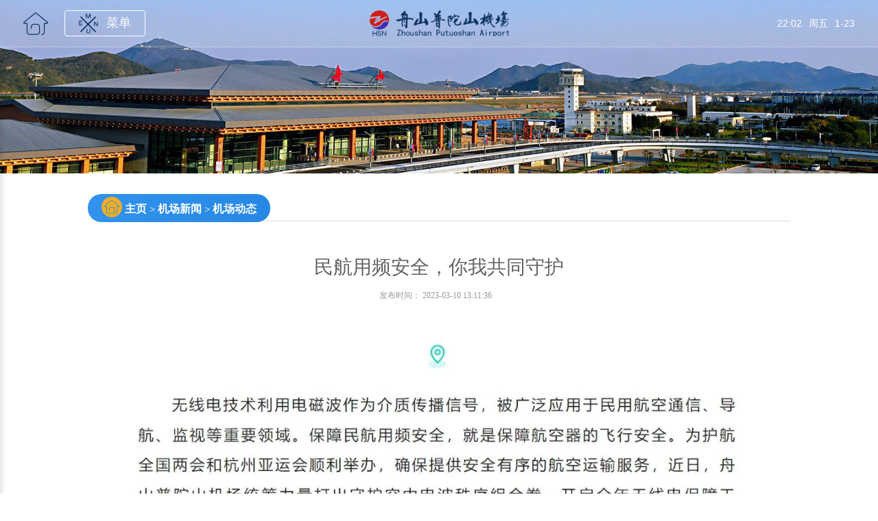

--- FILE ---
content_type: text/html
request_url: https://www.zsairport.com.cn/jcxw/jcdt/2023/0310/388.html
body_size: 4075
content:
<!DOCTYPE html>
<html id="htmlFt">
<head>
<meta charset="utf-8">
<meta name="wap-font-scale" content="no">
<meta name="viewport" content="width=device-width,initial-scale=1.0, maximum-scale=1.0, user-scalable=0">
<meta name="apple-mobile-web-app-capable" content="yes">
<meta name="apple-mobile-web-app-status-bar-style" content="black">
<title>民航用频安全，你我共同守护 舟山普陀山国际机场</title>
<meta name="keywords" content="舟山,普陀山,机场,普陀山机场"/>
<meta name="description" content="舟山普陀山国际机场有限公司于1998年9月28日成立,注册资本金为人民币2.8亿元。2017年9月,根据省民航强省建设领导小组统一部署,舟山市政府和舟山市国资委分别与浙江省机场集团有限公司签订《合作协议》和《股权划入协议》,舟山机场出资人由市国资委变更为省机场集团。"/>
<script src="/static/theme/js/ptsjc_commend.js?v=1" type="text/javascript"></script>
<script src="/static/theme/js/jquery-3.6.1.min.js" type="text/javascript"></script>
<link href="/static/theme/css/ptsjc_common.css?v=1.0" rel="stylesheet" />
<link href="/static/theme/css/ptsjc_subpage.css?v=0.5" rel="stylesheet" />
<script type="text/javascript" src="https://res.wx.qq.com/open/js/jweixin-1.4.0.js"></script>

<script>
    var _sreenWidth = document.documentElement.clientWidth || document.body.clientWidth;
    document.getElementById('htmlFt').style.fontSize=100/640*_sreenWidth +'px';
    var reFontSize = '';
    addEvent(window,'resize',function(){
        clearTimeout(reFontSize);
        reFontSize = setTimeout(function() {
            document.getElementById('htmlFt').style.fontSize=100/640*_sreenWidth +'px';
        },100);
    });
</script>
</head>

<body>

    <div class="header">
        <img src="/static/theme/images/ptsjc_subbanner.jpg" alt="">

        <div class="topbar">
            <div class="left-btn">
                <a href="/">
                    <i class="iconfont">&#xe608;</i>
                </a>
                <div class="menu">
                    <img src="/static/theme/images/ptsjc_menu_text.png"  alt="">
                    <i class="iconfont">&#xe619;</i>
                    <span>菜单</span>
                </div>
            </div>
            <div class="logo">
                <img src="/static/theme/images/ptsjc_logo.png" alt="">
            </div>
            <div class="right-btn">
                <div id="weather-v2-plugin-simple"></div>
                <div class="date">
                    <span class="time"></span>
                    <span class="week"></span>
                    <span class="month"></span>
                </div>
            </div>
        </div>

        <div class="nav clearfix">
            <div class="nav-tab-button">
                <ul class="clearfix">
                    <li class="on"><i class="iconfont">&#xe614;</i> 旅客服务</li>
                    <li><i class="iconfont">&#xe602;</i> 关于我们</li>
                </ul>
            </div>
            <div class="nav-tab-menu">
                <div class="menu-list">
    <!-- <a href="/hbxx">
        <h4>航班信息</h4>
        <p>实时航班查询、全部航班显示</p>
        <i class="iconfont">&#xe60e;</i>
    </a> -->
    <a href="/jcjt">
        <h4>机场交通</h4>
        <p>租车服务、停车场、出租车、专线巴士、公共汽车</p>
        <i class="iconfont">&#xe60e;</i>
    </a>
    <a href="/cjzn">
        <h4>乘机指南</h4>
        <p>票务服务、旅客须知、乘机知识、贵宾服务、头等舱服务、特殊服务、自助服务、失物招领、货运服务、行李打包、行李寄、安检须知</p>
        <i class="iconfont">&#xe60e;</i>
    </a>
    <a href="/jcsy">
        <h4>机场商业</h4>
        <p>餐饮服务、机场广告、民航宾馆、其他零售</p>
        <i class="iconfont">&#xe60e;</i>
    </a>
    <a href="/tyhk">
        <h4>通用航空</h4>
        <p>驻场单位、通航设施、海岛快巴、沪舟风景快线、短途航线、空中观光</p>
        <i class="iconfont">&#xe60e;</i>
    </a>
    <a href="/zsly">
        <h4>舟山旅游</h4>
        <p></p>
        <i class="iconfont">&#xe60e;</i>
    </a>
    <a href="/rexiandianhua/2023/0412/410.html">
        <h4>热线电话</h4>
        <p>舟山机场服务电话</p>
        <i class="iconfont">&#xe60e;</i>
    </a>
    <a href="/tsrx/2025/0806/584.html">
        <h4>投诉热线</h4>
        <p>投诉热线</p>
        <i class="iconfont">&#xe60e;</i>
    </a>
</div>
<div class="menu-list" style="display: none;">
    <a href="/jcjj/jcgk/2020/1224/11.html">
        <h4>机场概况</h4>
        <p></p>
        <i class="iconfont">&#xe60e;</i>
    </a>
    <a href="/jcjj/jcgk/2020/1224/10.html">
        <h4>公司简介</h4>
        <p></p>
        <i class="iconfont">&#xe60e;</i>
    </a>
    <a href="/hxhd/2020/1229/56.html">
        <h4>航线航点</h4>
        <p></p>
        <i class="iconfont">&#xe60e;</i>
    </a>
    <a href="/hzhb/2020/1228/33.html">
        <h4>合作伙伴</h4>
        <p></p>
        <i class="iconfont">&#xe60e;</i>
    </a>
    <a href="/jcxw/jcdt/">
        <h4>机场新闻</h4>
        <p>机场动态</p>
        <i class="iconfont">&#xe60e;</i>
    </a>
    <a href="/tzgg/zszz/">
        <h4>通知公告</h4>
        <p>招标公告、招商招租、人才招聘、收费通告</p>
        <i class="iconfont">&#xe60e;</i>
    </a>
    <a href="/xxgk">
        <h4>信息公开</h4>
        <p>组织架构</p>
        <i class="iconfont">&#xe60e;</i>
    </a>
</div>
            </div>
        </div>
    </div>

    <div class="current-wrap">
        <div class="container">
            <div class="nav_pc">
                <span class="current">
                    <i class="iconfont">&#xe608;</i>
                    <a href="/">主页</a> &gt;
                    <font><a href="/jcxw/">机场新闻</a></font> &gt;
                    <font><a href="/jcxw/jcdt/">机场动态</a></font>
                </span>
            </div>
            <div class="submenu">
                
                
                
            </div>
        </div>
    </div>

    <div class="sub-wrap">
        <div class="container">
            <div class="article">
                <div class="article_intro">
                    <h3>民航用频安全，你我共同守护</h3>
                    <div class="article_num">
                        <span class="article_time">发布时间： 2023-03-10 13:11:36</span>
                    </div>
                </div>

                <div class="ia-text">
                    <p style="text-align: center;"><img src="/upload/image/2023-03-10/161a8bed47cd92a0f209ef0a37f5bdc3.jpg" title="民航用频安全，你我共同守护.jpeg" alt="民航用频安全，你我共同守护.jpeg"/></p>
                </div>

                <div class="readMore">
                    <span>上一篇：<a href="/jcxw/jcdt/2023/0310/389.html">传承雷锋精神 弘扬时代新风</a></span>
                    <span>下一篇：<a href="/jcxw/jcdt/2023/0303/387.html">乘坐早航班的旅客请注意！！！</a></span>
                </div>
            </div>
        </div>
    </div>

    <div class="sub-footer clearfix">
                    <!--底部信息-->
<div class="footer-top clearfix">
    <div class="footer-codes">
        <ul>
            <li>
                <img src="/static/theme/images/ptsjc_page5code03.jpg" alt="" />
                <p>移动端官网</p>
            </li>
            <li>
                <img src="/static/theme/images/ptsjc_page5code01.jpg" alt="" />
                <p>微信公众号</p>
            </li>
            <li>
                <img src="/static/theme/images/ptsjc_page5code02.jpg" alt="" />
                <p>新浪微博</p>
            </li>
        </ul>
    </div>
</div>
<div class="footer-bottom clearfix">
    <div class="footer-right">
        <ul>
            <li>
                <i class="iconfont">&#xe659;</i>
                <div id="qrcode"><span>微信扫码，分享此页面</span></div>
            </li>
            <li>
                <a href="https://weibo.com/u/7502404617?refer_flag=1001030103_&is_all=1" target="_blank"><i
                        class="iconfont">&#xe624;</i></a>
            </li>
        </ul>
    </div>
    <div class="footer-left">
        Copyright © 2020 zsairport.com.cn 舟山普陀山国际机场
        <a href="#" class="beianlink"><img
                src="https://www.zsairport.com.cn/static/theme/images/wanganicp.png" /><span>浙公网安备
                33090002000185号</span></a>
        <a href="https://beian.miit.gov.cn" target="_blank" class="beianlink">浙ICP备05067774号</a>
        技术支持：舟山网
    </div>
</div> 
    </div>

    <div id="backtop" class="backtop" onClick="goTop(); return false"><i class="iconfont">&#xe65b;</i></div>
    <a href="index.html" id="goBack" class="goBack">
        <i class="iconfont">&#xe608;</i>
    </a>

    <script src="/static/theme/js/ptsjc_topbar.js" type="text/javascript"></script>
    <script src="/static/theme/js/jkjxjh2020_button.js" type="text/javascript"></script>

    <script src="/static/theme/js/ptsjc_QRCode.js" type="text/javascript"></script>
    <script>
        if(IsPC()) {
            $('.footer-right li:first').hover(function() {
                $('#qrcode').css('display', 'block');
            },function(){
                $('#qrcode').css('display', 'none');
            })

            var qrcode = new QRCode(document.getElementById("qrcode"), {
                width : 184,
                height : 184
            });
            qrcode.makeCode(window.location.href);
        } else {
            $('.footer-right li:first').click(function() {
                if($('#mQrcode').length == 0) {
                    $('<div id="mQrcode"></div>').appendTo($('body'));

                    $('<img src="/static/theme/images/ptsjc_page5code01.jpg" alt="">').appendTo($('#mQrcode'));
                    $('<span>关注公众号请长按二维码或添加微信ID：ptsjcxyfw</span>').appendTo($('#mQrcode'));
                }

                $('#mQrcode').click(function() {
                    $(this).remove();
                })
            })
        }
    </script>

    <script>
        WIDGET = {
        CONFIG: {
            "modules": "012",
            "background": 5,
            "tmpColor": "FFFFFF",
            "tmpSize": "18",
            "cityColor": "FFFFFF",
            "citySize": "18",
            "aqiSize": "18",
            "weatherIconSize": 24,
            "alertIconSize": 18,
            "padding": "10px 10px 10px 10px",
            "shadow": "0",
            "language": "zh",
            "city": "CN101211101",
            "fixed": "false",
            "vertical": "middle",
            "horizontal": "center",
            "key": "z1Wotq12Gs"
        }
        }
        </script>
    <script src="https://apip.weatherdt.com/simple/static/js/weather-simple-common.js?v=2.0"></script>
<script>
function config_jssdk_shareinfo() {
    get_jssdk_jsticker(function(data) {
        var default_logo = 'https://www.zsairport.com.cn/static/theme/images/logo.png';
        var title = "民航用频安全，你我共同守护";
        var desc = "";
        var img = "https://www.zsairport.com.cn/static/theme/images/logo.png";
        config_share_info(data, title, desc, img);
    });
}
config_jssdk_shareinfo()
</script>  
    <script src="/static/theme/js/anquan_daojishi.js?v=1"></script>
</body>
</html>

--- FILE ---
content_type: text/css
request_url: https://www.zsairport.com.cn/static/theme/css/ptsjc_common.css?v=1.0
body_size: 5012
content:
/*15:50*/
body,
h1,
h2,
h3,
h4,
h5,
h6,
hr,
p,
span,
blockquote,
dl,
dt,
dd,
ul,
ol,
li,
pre,
form,
fieldset,
legend,
button,
input,
textarea,
th,
td {
    margin: 0;
    padding: 0
}

dl,
dt,
dd,
ul,
ol,
li {
    list-style: none;
}

img {
    color: transparent;
    font-size: 0;
    vertical-align: middle;
    -ms-interpolation-mode: bicubic;
    border: 0;
}

html, body {
    width: 100%;
    height: 100%;
}

body, button, input, select, textarea {
    font-size: 14px;
    font-family: 'STHeiti','Microsoft YaHei',Helvetica,Arial,sans-serif;
}

.clearfix:before,
.clearfix:after {
    content: '.';
    display: block;
    overflow: hidden;
    visibility: hidden;
    font-size: 0;
    line-height: 0;
    width: 0;
    height: 0
}

.clearfix:after {
    clear: both
}

.clearfix {
    zoom: 1
}

@font-face {font-family: "iconfont";
  src: url('../font/iconfont.eot'); /* IE9*/
  src: url('../font/iconfont.eot?#iefix') format('embedded-opentype'), /* IE6-IE8 */
  url('../font/iconfont.woff') format('woff'), /* chrome, firefox */
  url('../font/iconfont.ttf') format('truetype'), /* chrome, firefox, opera, Safari, Android, iOS 4.2+*/
  url('../font/iconfont.svg#iconfont') format('svg'); /* iOS 4.1- */
}

.iconfont {
  font-family:"iconfont" !important;
  font-size:16px;
  font-style:normal;
  -webkit-user-select:none;
  -moz-user-select:none;
  -ms-user-select:none;
  user-select:none;
    
  -webkit-font-smoothing: antialiased;
/*  -webkit-text-stroke-width: 0.2px;*/
  -moz-osx-font-smoothing: grayscale;
}

.topbar {
    padding: 15px 0;
    border-bottom: 1px solid #FFF;
    border-bottom: 1px solid rgba(255,255,255, .3);
    background-color: #EEE;
    background-color: rgba(255,255,255,.1);
    position: relative;
    z-index: 350;

    -webkit-transition: background-color 1.5s;
    transition: background-color 1.5s;
}

.topbar .logo {
    height: 38px;
    text-align: center;
}

.topbar .logo img {
    height: 100%;
}

.topbar .left-btn {
    position: absolute;
    left: 34px;
    top: 15px;
}

.topbar .left-btn a {
    text-decoration: none;
    margin-right: 20px;
}

.topbar .left-btn i {
    font-size: 36px;
    line-height: 38px;
    vertical-align: middle;
    color: #0b325e;

    -webkit-transition: color 1s;
    transition: color 1s;
}

.topbar .left-btn i:hover {
    color: #FFF;
}

.topbar .right-btn {
    position: absolute;
    right: 34px;
    top: 15px;
}

.topbar #weather-v2-plugin-simple {
    width: 140px;
    display: inline-block;
    float: left;

    pointer-events: none;
}

.topbar .s-sticker {
    width: auto !important;
    display: inline-block !important;
}

.topbar #weather-v2-plugin-simple, .topbar #weather-v2-plugin-simple .s-sticker, .topbar #weather-v2-plugin-simple .module {
    font: 14px/38px 'Microsoft Yahei' !important;
}

.topbar #weather-v2-plugin-simple .s-sticker {
    padding: 0 !important;
}

.topbar #weather-v2-plugin-simple {
    width: auto;
    height: 38px;
}

.topbar #weather-v2-plugin-simple .s-sticker > div:first-child,  .topbar #weather-v2-plugin-simple .s-sticker > div:last-child {
    width: 0 !important;
    padding: 0 !important;
}

.topbar #weather-v2-plugin-simple  .module img {
    width: 30px !important;
    height: 30px !important;
}

.topbar .date {
    display: inline-block;
    font: 14px/38px 'STHeiti','Microsoft YaHei',Helvetica,Arial,sans-serif;
    color: #FFF;
    float: left;

    color: #0b325e\9;
}

.date span {
    margin-left: 6px;
}

.date .time em {
    font-style: normal;

    animation: flicker 2s linear infinite;
    -webkit-animation: flicker 2s linear infinite;
}

.topbar .menu {
    display: inline-block;
    *display: inline;
    *zoom: 1;
    
    position: relative;
    border: 1px solid #FFF;
    padding: 0 20px;
    border-radius: 4px;

    -webkit-transition: background-color 1s;
    transition: background-color 1s;
    cursor: pointer;
}

.topbar .menu:hover {
    background-color: #FFF;
    background-color: rgba(255,255,255, .7);
}

.topbar .menu img {
    width: 28px;
    position: absolute;
    top: 4px;
    left: 20px;

    -webkit-transition: opacity 1s;
    transition: opacity 1s;
}

.topbar .menu i {
    font-size: 26px;
    line-height: 34px;
    color: #0b325e;
    *vertical-align: -3px;

    -webkit-transition: color 1s;
    transition: color 1s;
}

.topbar .menu span {
    font: 18px/34px 'Microsoft Yahei';
    margin-left: 10px;
    color: #0b325e;
    color: rgba(255,255,255,1);

    -webkit-transition: color 1s;
    transition: color 1s;
}

.topbar .menu:hover i {
    color: #FF0000;
}

.topbar .menu:hover img {
    opacity: .2;
}

.topbar .menu:hover span {
    color: #0b325e;
}

.nav {
    position: relative;
    background-color: #FFF;
    background-color: rgba(255,255,255,.9);
    box-shadow: 0 0 5px rgba(0,0,0,.1);
    z-index: 500;

    width: 270px;
    height: 100%;
    overflow: hidden;
    left: -270px;

    -webkit-transition: transform 1s;
    transition: transform 1s;
}

.nav dl {
    width: 10%;
    padding: 20px 0;
    float: left;
}

.nav dl:hover {
    background-color: rgba(255,255,255,.4);
}

.nav dl a {
    text-decoration: none;
    color: #333;
}

.nav dl dt, .nav dl dd {
    padding: 0 20px;
}

.nav dl dt {
    font: bold 16px/28px 'Microsoft Yahei';
}

.nav dl dt a:hover {
    color: #000;
}

.nav dl dd {
    margin-top: 6px;
}

.nav dl dd a {
    display: inline-block;
    font: 13px/24px 'Microsoft Yahei';
    color: #545454;
}

.nav dl dd a:hover {
    color: #333;
}

.nav .nav-tab-button li {
    width: 50%;
    float: left;
    text-align: center;

    font: 16px/60px 'Microsoft Yahei';
    color: #FFF;
    background-color: rgb(44,80,195);
    background-color: rgba(44,80,195,.8);
    box-shadow: inset 0 0 6px rgba(0,0,0,.2);
    cursor: pointer;
}

.nav .nav-tab-button li.on {
    color: #0b325e;
    background-color: transparent;
    box-shadow: none;
    cursor: default;
}

.nav .nav-tab-button li i {
    font: 200 24px/60px 'Microsoft Yahei';
    vertical-align: middle;
}

.nav .nav-tab-menu {
    padding: 10px 0;
}

.nav .nav-tab-menu a {
    display: block;
    padding: 15px 20px 15px 25px;
    color: #555;
    text-decoration: none;
    border-bottom: 1px solid #FFF;
    *border-bottom: 1px solid #F7F7F7;

    -webkit-transition: border .5s linear;
    transition: border .5s linear;
}

.nav .nav-tab-menu a h4 {
    font: bold 16px/24px 'Microsoft Yahei';
}

.nav .nav-tab-menu a p {
    color: #727272;
    font: 12px/20px 'Microsoft Yahei';
}

.nav .nav-tab-menu a i {
    display: none;
}

.nav .nav-tab-menu a:hover {
    background-color: #F7F7F7;
    background-color: rgba(50,165,250,.1);

    border-left: 4px solid rgba(44,80,195,.8);
    border-left: 4px solid #5271cf;
}

.footer-top {
    margin-bottom: 30px;
}

.footer-bottom {
    border-top: 1px solid #506ccd;
    padding: 10px 0;
}

.footer-nav-wrap {
    float: left;
}

.footer-nav {
    width: 160px;

    float: left;
    padding-right: 50px;
}

.footer-nav h4 {
    border: 1px solid #99a6c6;
    padding: 6px 10px;
    color: #FFF;
    font: 16px/18px 'Microsoft Yahei';

    display: inline-block;
    *display: inline;
    *zoom: 1;
}

.footer-nav ul {
    font: 0/0 a;
    padding-top: 4px;
}

.footer-nav ul li {
    margin-right: 15px;
    margin-top: 10px;
    display: inline-block;
    *display: inline;
    *zoom: 1;
}

.footer-nav.orthers ul li {
    display: block;
    *display: block;
    *zoom: 1;
}

.footer-nav ul li a {
    color: #F7F7F7;
    text-decoration: none;
    font: 13px/18px 'Microsoft Yahei';
}

.footer-nav ul li a:hover {
    color: #FFF;
}

.footer-codes {
    float: none;
    text-align: center;
}

.footer-codes ul {
    font: 0/0 a;
}

.footer-codes li {
    width: 80px;
    /* background-color: #FFF; */
    padding: 10px;
    text-align: center;
    float: none;
    margin-left: 15px;
    *
    margin-left: 8px;
    display: inline-block;
    *
    display: inline;
    *
    zoom: 1;
}

.footer-codes li img {
    width: 100%;
    border: 4px solid #FFF;
}

.footer-codes li p {
    margin-top: 4px;
    color: #545454;
    font: 13px/14px 'Microsoft Yahei';
}

.footer-bottom .footer-left {
    color: #FFF;
    float: left;

    font: 13px/28px 'Microsoft Yahei';
}

.footer-bottom .footer-left a {
   color: #FFF;
}

.footer-bottom .footer-left a.beianlink {
    color:white;
    text-decoration: none;
}

.footer-bottom .footer-right {
    float: right;
}

.footer-bottom .footer-right li {
    float: right;
    padding-left: 15px;
    position: relative;
}

.footer-bottom .footer-right li a {
    text-decoration: none;
}

.footer-bottom .footer-right li #qrcode {
    width: 80px;
    border: 6px solid #FFF;
    border-radius: 4px;
    position: absolute;
    top: -144px;
    left: 50%;
    margin-left: -46px;
    box-shadow: 0 0 6px rgba(0,0,0,.3);
    background-color: #FFF;

    display: none;
}

.footer-bottom .footer-right li #qrcode:after {
    content: '';
    border: 10px solid transparent;
    border-top: 10px solid #FFF;

    position: absolute;
    bottom: -24px;
    left: 50%;
    margin-left: -10px;
}

.footer-bottom .footer-right li #qrcode span {
    display: block;
    font: 14px/18px 'Microsoft Yahei';
    color: #555;
    padding-bottom: 6px;
}

.footer-bottom .footer-right li #qrcode img {
    width: 100%;
}

.footer-bottom .footer-right i {
    font-size: 30px;
    line-height: 32px;
    color: #FFF;
}

@media screen and (min-width: 1440px) {
    .topbar {
        padding: 25px 0;
    }

    .topbar .logo {
        height: 46px;
    }

    .topbar .left-btn {
        top: 25px;
    }

    .topbar .left-btn i {
        font-size: 36px;
        line-height: 46px;
    }

    .topbar .right-btn {
        top: 25px;
    }

    .topbar .menu {
    }

    .topbar .menu img {
        width: 28px;
        top: 4px;
        left: 20px;
    }

    .topbar .left-btn .menu i {
        font-size: 26px;
        line-height: 34px;
    }

    .topbar .menu span {
        font: 18px/34px 'Microsoft Yahei';
        margin-left: 10px;
    }

    .topbar #weather-v2-plugin-simple {
        width: 140px;
    }

    .topbar #weather-v2-plugin-simple, .topbar #weather-v2-plugin-simple .s-sticker, .topbar #weather-v2-plugin-simple .module {
        font: 18px/46px 'Microsoft Yahei' !important;
    }

    .topbar #weather-v2-plugin-simple {
        height: 46px;
    }
    
    .topbar #weather-v2-plugin-simple  .module img {
        width: 36px !important;
        height: 36px !important;
    }

    .topbar .date {
        font: 18px/46px 'STHeiti','Microsoft YaHei',Helvetica,Arial,sans-serif;
    }

    .nav dl dt {
        font: bold 20px/30px 'Microsoft Yahei';
    }

    .nav dl dd a {
        font: 16px/26px 'Microsoft Yahei';
    }

    .footer-top {
        margin-bottom: 50px;
    }

    .footer-nav h4 {
        padding: 6px 10px;
        font: 18px/20px 'Microsoft Yahei';
    }

    .footer-nav ul li a {
        font: 16px/20px 'Microsoft Yahei';
    }

    .footer-nav ul {
        font: 0/0 a;
        padding-top: 8px;
    }
    
    .footer-nav ul li {
        margin-right: 15px;
        margin-top: 12px;
    }

    .footer-codes li {
        width: 95px;
    }

    .footer-codes li p {
        margin-top: 8px;
        font: 14px/15px 'Microsoft Yahei';
        color: #FFF;
    }

    .footer-bottom .footer-left {
        font: 14px/32px 'Microsoft Yahei';
    }
}

@media screen and (max-width:720px) {
    .topbar {
        width: 100%;
        position: fixed;
        top: 0;
        left: 0;
        box-sizing: border-box;
        padding: .3rem .3rem .1rem .3rem;
    }

    .topbar .left-btn {
        position: static;
        left: auto;
        top: auto;
    }

    .topbar .left-btn a {
        display: none;
    }

    .topbar .logo {
        width: auto;
        height: 0.55rem;
        text-align: left;
    }

    .topbar .logo img {
        height: 100%;
    }

    .topbar .right-btn {
        position: static;
        right: auto;
        top: auto;
        font: 0/0 a;
        display: flex;
        justify-content: center;
        margin-top: .15rem;
        background-color: rgba(44, 80, 195, 0.1);

        text-align: center;

        -webkit-transition: background-color 1s;
        transition: background-color 1s;
    }

    .topbar #weather-v2-plugin-simple, .topbar #weather-v2-plugin-simple .s-sticker, .topbar #weather-v2-plugin-simple  .module {
        color: #EEE !important;
        font: .22rem/.4rem 'STHeiti','Microsoft YaHei',Helvetica,Arial,sans-serif !important;
    }

    .topbar #weather-v2-plugin-simple .s-sticker {
        padding: 0 !important;
    }

    .topbar #weather-v2-plugin-simple {
        width: auto;
        height: .4rem;
        float: none;
    }

    .topbar #weather-v2-plugin-simple .s-sticker > div:first-child,  .topbar #weather-v2-plugin-simple .s-sticker > div:last-child {
        width: 0 !important;
        padding: 0 !important;
    }

    .s-sticker div[data-v-0af378b6]:not(:first-child):not(:last-child) {
        padding: 0 .05rem !important;
    }

    .topbar #weather-v2-plugin-simple  .module img {
        width: .36rem !important;
        height: .36rem !important;
    }

    .topbar #weather-v2-plugin-simple img[data-v-6ea43c4e], .topbar #weather-v2-plugin-simple svg[data-v-6ea43c4e] {
        vertical-align: top !important;
    }

    .topbar .date {
        color: #EEE;
        height: .4rem;
        font: .22rem/.4rem 'STHeiti','Microsoft YaHei',Helvetica,Arial,sans-serif !important;
        padding-right: 0;
        float: none;
    }

    .date span {
        margin: 0 .05rem;
    }

    .topbar .menu {
        width: auto;
        text-align: center;
        display: inline-block;
        position: absolute;
        padding: 0 .15rem;

        right: .3rem;
        top: .3rem;
    }

    .topbar .menu img {
        width: .4rem;
        position: absolute;
        left: .12rem;
        top: 0;
        -webkit-transition: opacity 1s;
        transition: opacity 1s;
    }

    .topbar .menu i {
        font-size: .32rem;
        line-height: .4rem;
    }

    .topbar .menu span {
        font: .24rem/.4rem 'Microsoft Yahei';
        margin-left: .1rem;
    }

    .nav {
        width: 5.8rem;
        box-sizing: border-box;
        position: fixed;
        background-color: rgba(255,255,255,.95);
        padding: 0;
        top: 1.5rem;
        left: -5.8rem;
    }

    .nav dl {
        width: 100%;
        padding: 0;
        padding-top: .1rem;
        padding-bottom: .1rem;
        float: none;
        border-bottom: 1px dashed #EEE;
    }

    .nav dl:first-child {
        padding-top: .2rem;
    }

    .nav dl:last-child {
        padding-bottom: .3rem;
        border: 0;
    }

    .nav dl dt, .nav dl dd {
        padding: 0 0;
    }

    .nav dl dd {
        margin-top: .1rem;
    }

    .nav dl dt {
        display: inline-block;
        font: bold .3rem/.32rem 'Microsoft Yahei';
        margin-right: .15rem;
    }

    .nav dl dd {
        display: inline;
    }

    .nav dl dd a {
        display: inline-block;
        background-color: #EEE;
        padding: .1rem;
        margin: .05rem 0;
        font: .24rem/.26rem 'Microsoft Yahei';
    }

    .nav .nav-tab-button li {
        font: .28rem/1rem 'Microsoft Yahei';
    }

    .nav .nav-tab-button li i {
        font: 200 .34rem/1rem 'Microsoft Yahei';
    }

    .nav .nav-tab-menu {
        padding: .2rem 0;
    }

    .nav .nav-tab-menu a {
        position: relative;
        padding: .15rem .5rem .15rem .55rem;
    }

    .nav .nav-tab-menu a h4 {
        font: bold .28rem/.36rem 'Microsoft Yahei';
    }

    .nav .nav-tab-menu a p {
        font: .22rem/.36rem 'Microsoft Yahei';
        margin-top: .05rem;
    }

    .nav .nav-tab-menu a i {
        display: flex;
        position: absolute;
        right: .2rem;
        top: 0;

        height: 100%;
        color: #CCC;
        align-items: center;
    }

    .footer-top {
        margin-bottom: 0;
    }

    .footer-nav-wrap {
        float: none;

        display: flex;
        justify-content: space-between;
    }

    .footer-nav {
        width: auto;
        float: none;
        padding-right: 0;
    }

    .footer-nav h4 {
        border: 1px solid #99a6c6;
        padding: .1rem .2rem;
        font: .26rem/.32rem 'Microsoft Yahei';
    }

    .footer-nav ul {
        padding-top: .1rem;
    }

    .footer-nav ul li {
        display: block;
        margin-right: 0;
        margin-top: .1rem;
        text-align: center;
    }

    .footer-nav ul li a {
        color: #F7F7F7;
        text-decoration: none;
        font: .24rem/.34rem 'Microsoft Yahei';
    }

    .footer-codes {
        display: none;
    }

    .footer-bottom {
        border-top: none;
        padding: 0 0 .2rem 0;
        margin-top: 0;
    }

    .footer-bottom .footer-left {
        text-align: center;
        float: none;
        font: .2rem/.4rem 'Microsoft Yahei';
        opacity: .6;
        margin-top: .2rem;
    }

    .footer-bottom .footer-right {
        float: none;
        text-align: center;
        margin-top: .2rem;
    }

    .footer-bottom .footer-right li {
        display: inline-block;
        float: none;
        padding: 0 .1rem;
    }

    #mQrcode {
        position: fixed;
        left: 0;
        top: 0;
        width: 100%;
        height: 100%;
        background-color: rgba(0,0,0,.6);

        display: flex;
        flex-wrap: wrap;
        justify-content:center;
        align-content:center;
        align-items:center;
        z-index: 500;
    }

    #mQrcode img {
        width: 2rem;
        height: 2rem;
        border: .1rem solid #FFF;
        box-shadow: 0 0 4px rgba(0,0,0,.7);
    }

    #mQrcode span {
        display: block;
        width: 100%;
        color: #EEE;
        text-align: center;
        margin-top: .2rem;
        font: .24rem/.4rem 'Microsoft Yahei';
    }
}

@-moz-keyframes slideInUp {
    0% {
      -moz-transform: translate3d(100%, 0, 0);
      visibility: visible;
    }
    
    40% {
      -moz-transform: translate3d(-100%, 0, 0);
    }
      
    60% {
      -moz-transform: translate3d(50%, 0, 0);
    }
      
    80% {
      -moz-transform: translate3d(-30%, 0, 0);
    }
      
    100% {
      -moz-transform: translate3d(0%, 0, 0);
    }
  }
  
  @-webkit-keyframes slideInUp {
    0% {
      -webkit-transform: translate3d(100%, 0, 0);
      visibility: visible;
    }
    
    40% {
      -webkit-transform: translate3d(-100%, 0, 0);
    }
      
    60% {
      -webkit-transform: translate3d(50%, 0, 0);
    }
      
    80% {
      -webkit-transform: translate3d(-30%, 0, 0);
    }
      
    100% {
      -webkit-transform: translate3d(0%, 0, 0);
    }
  }
  
  @keyframes slideInUp {
    0% {
      transform: translate3d(100%, 0, 0);
      visibility: visible;
    }
    
    40% {
      transform: translate3d(-100%, 0, 0);
    }
      
    60% {
      transform: translate3d(50%, 0, 0);
    }
      
    80% {
      transform: translate3d(-30%, 0, 0);
    }
      
    100% {
      transform: translate3d(0%, 0, 0);
    }
  }
  /*slideInUp*/
  
  @-webkit-keyframes cloud {
      0 {
          -webkit-transform: translate(0, 0);
      }
      25% {
          -webkit-transform: translate(81px, 0);
      }
      50% {
          -webkit-transform: translate(0, 0);
      }
      75% {
          -webkit-transform: translate(-81px, 0);
      }
      100% {
          -webkit-transform: translate(0, 0);
      }
  }
  @-ms-keyframes cloud {
      0 {
          -ms-transform: translate(0, 0);
      }
      25% {
          -ms-transform: translate(81px, 0);
      }
      50% {
          -ms-transform: translate(0, 0);
      }
      75% {
          -ms-transform: translate(-81px, 0);
      }
      100% {
          -ms-transform: translate(0, 0);
      }
  }
  @keyframes cloud {
      0 {
          transform: translate(0, 0);
      }
      25% {
          transform: translate(81px, 0);
      }
      50% {
          transform: translate(0, 0);
      }
      75% {
          transform: translate(-81px, 0);
      }
      100% {
          transform: translate(0, 0);
      }
  }
  /*CLOUD*/
  
  @-webkit-keyframes ship {
      0 {
          -webkit-transform: translate3d(0, 0, 0);
      }
      25% {
          -webkit-transform: translate3d(0, -20px, -100px);
      }
      50% {
          -webkit-transform: translate3d(0, 0, 0);
      }
      75% {
          -webkit-transform: translate3d(0, -10px, -100px);
      }
      100% {
          -webkit-transform: translate3d(0, 0, 0);
      }
  }
  @-ms-keyframes ship {
      0 {
          -ms-transform: translate3d(0, 0, 0);
      }
      25% {
           -ms-transform: translate3d(0, -20px, -100px);
      }
      50% {
          -ms-transform: translate3d(0, 0, 0);
      }
      75% {
          -ms-transform: translate3d(0, -10px, -100px);
      }
      100% {
          -ms-transform: translate3d(0, 0, 0);
      }
  }
  @keyframes ship {
      0 {
          transform: translate3d(0, 0, 0);
      }
      25% {
          transform: translate3d(0, -20px, -100px);
      }
      50% {
          transform: translate3d(0, 0, 0);
      }
      75% {
          transform: translate3d(0, -10px, -100px);
      }
      100% {
          transform: translate3d(0, 0, 0);
      }
  }
  /*SHIP*/
  
  @-webkit-keyframes flicker {
      from {
          opacity: 1;
      }
      
      50% {
          opacity: 0;
      }
  
      to {
          opacity: 1;
      }
  }
  
  @keyframes flicker {
      from {
          opacity: 1;
      }
      
      50% {
          opacity: 0;
      }
  
      to {
          opacity: 1;
      }
  }
  /*FLICKER*/
  
  @keyframes offset-out-left {
      from {
          transform: translateX(0);
      }
  
      to {
          transform: translateX(-100%);
      }
  }
  
  @keyframes offset-in-left {
      from {
          transform: translateX(100%);
      }
  
      to {
          transform: translateX(0);
      }
  }
  
  @keyframes offset-out-right {
      from {
          transform: translateX(0);
      }
  
      to {
          transform: translateX(100%);
      }
  }
  
  @keyframes offset-in-right {
      from {
          transform: translateX(-100%);
      }
  
      to {
          transform: translateX(0);
      }
  }

--- FILE ---
content_type: text/css
request_url: https://www.zsairport.com.cn/static/theme/css/ptsjc_subpage.css?v=0.5
body_size: 6573
content:
.header {
    width: 100%;
}

.header img {
    width: 100%;
}

.topbar {
    width: 100%;
    position: fixed;
    top: 0;
    left: 0;
    padding: 15px 0;
    background-color: #EEE;
    background-color: rgba(255,255,255,.4);
}

.topbar .logo img {
    width: auto;
    /* width: 329px; */
    /* height: 38px; */
}

.topbar .left-btn {
    top: 15px;
}

.topbar .right-btn {
    top: 15px;
}

/* .topbar .menu {
    padding-bottom: 16px;
}

.topbar .menu img {
    width: 43px;
    height: 45px;
} */

.nav {
    position: fixed;
    top: 69px;
    box-shadow: 0 10px 10px rgba(0,0,0, .2);
}

.current-wrap {
    position: relative;
    margin-top: 20px;
    z-index: 300;
}

.current-wrap .container {
    width: 80%;
    min-width: 985px;
    margin: 30px auto 0;
}

.nav_pc {
    padding: 4px 20px;
    text-align: center;
    border-radius: 40px;
    color: #d3e7cb;
    background-color: #2688e4;
    background-image: -webkit-linear-gradient(to right,#3293ed, #2688e4);
    background-image: linear-gradient(to right,#3293ed, #2688e4);

    float: left;
    display: inline-block;
    *display: inline;
    *zoom: 1;
}

/* .nav_pc:before {
    content: '';
    border: 12px solid transparent;
    border-bottom: 12px solid #d3e7cb;
    position: absolute;
    top: -26px;
    left: 50%;
    margin-left: -12px;
    border-radius: 3px;
} */

.nav_pc i {
    width: 30px;
    height: 30px;
    border-radius: 50%;
    background: #edaf27;
    color: #2688e4;
    font: 22px/30px "Microsoft YaHei",\5FAE\8F6F\96C5\9ED1;
    display: inline-block;
    *
    display: inline;
    *
    zoom: 1;
}

.nav_pc a {
    text-decoration: none;
    color: #FFF;
    font: bold 16px/30px "Microsoft YaHei",\5FAE\8F6F\96C5\9ED1;
}

.nav_pc font {
    color: #FFF;
    font: 16px/30px "Microsoft YaHei",\5FAE\8F6F\96C5\9ED1;
}

.nav_pc a:hover {
    color: #cdffff;
}

.submenu {
    font: 0/0 a;
    height: 39px;
    margin-left: 20px;
    border-bottom: 1px solid #DDD;
}

.submenu a {
    display: inline-block;
    *display: inline;
    *zoom: 1;

    color: #727272;
    font: 15px/37px "Microsoft YaHei",\5FAE\8F6F\96C5\9ED1;
    text-decoration: none;
    padding: 0 8px;
    margin: 0 10px;
}

.submenu a:first-child {
    margin-left: 20px;
}

.submenu a.active {
    color: #333;
    border-bottom: 3px solid #f7cb75;
}

.submenu a:hover {
    color: #333;
    border-bottom: 3px solid #f7cb75;
}

.sub-wrap {
    position: relative;
    margin-top: -30px;
}

.sub-wrap .container {
    padding-top: 30px;
    /* border: 6px solid #2688e4; */
    /* border-image: -webkit-linear-gradient(left,#7adeac, #7acee3) 1 10 1;
    border-image: linear-gradient(left,#7adeac, #7acee3) 1 10 1; */
}

.sub-wrap.sub-article-wrap .container {
    padding-top: 0;
    position: relative;
}

.sub-news-wrap, .sub-img-wrap, .article {
    width: 80%;
    min-width: 985px;
    margin: 30px auto 0;
}

.sub-news-wrap li {
    overflow: hidden;
    border-bottom: 1px dotted #dbd4cd;
    position: relative;
}

.sub-news-wrap li a {
    display: block;
    padding-left: 80px;
    padding-right: 60px;
    margin: 25px 0;
    text-decoration: none;

    position: relative;
}

.sub-news-wrap li .news-time {
    float: left;
    width: 60px;
    margin-left: -80px;
}

.sub-news-wrap li .day, .sub-news-wrap li .date {
    background-color: #eff0f2;
    display: block;
    text-align: center;
    font-family: Arial;
    color:#777;
}

.sub-news-wrap li .day {
    height: 48px;
    border-bottom: 1px solid #fff;
    font: 30px/48px "Microsoft YaHei", \5FAE\8F6F\96C5\9ED1;
}

.sub-news-wrap li .date {
    font: 13px/24px "Microsoft YaHei", \5FAE\8F6F\96C5\9ED1;
}

.sub-news-wrap li .conts a {
    display: block;
    height: 73px;
    padding: 0 60px 0 20px;
    text-decoration: none;
    position: relative;

    display: flex;
    display: block\9;
    flex-wrap: wrap;
    align-items: center;
    align-content: center;
}

.sub-news-wrap li .conts h2 {
    flex: 0 0 100%;
    font: 300 22px/32px "Microsoft YaHei", \5FAE\8F6F\96C5\9ED1;
    color: #555;
    cursor: pointer;
}

.sub-news-wrap li .conts h3 a {
    color: #333;
    text-decoration: none;
}

.sub-news-wrap li .conts p {
    color: #888;
    margin-top: 7px;
    font: 16px/22px "Microsoft YaHei", \5FAE\8F6F\96C5\9ED1;
    
    height: 44px;
    display: -webkit-box;
    -webkit-box-orient: vertical;
    -webkit-line-clamp: 2;
    overflow: hidden;
}

.sub-news-wrap li i {
    position: absolute;
    top: 50%;
    right: 0;
    margin-top: -18px;

    font-size: 36px;
    line-height: 36px;
    color:#EEE;
}

.sub-news-wrap li a:hover .conts h2 {
    color:#337ab7;
}

.sub-news-wrap li:hover i {
    color:#337ab7;
}

.sub-news-wrap li:hover .day, .sub-news-wrap li:hover .date {
    background-color: #337ab7;
    color: #FFF;
}

.conts_arrow {
    position: absolute;
    right: 0;
    top: 0;
}

.conts_arrow i {
    color: #d3e7cb;
    font: 40px/114px "Microsoft YaHei", \5FAE\8F6F\96C5\9ED1;
}

.sub-img-wrap ul {
    
}

.sub-img-wrap li {
    width: 25%;
    float: left;
}

.sub-img-wrap li a {
    display: block;
    text-decoration: none;
    position: relative;
    box-shadow: 0 0 6px rgba(0,0,0,.1);
    margin: 20px;
}

.sub-img-wrap li a:hover {
    box-shadow: 0 0 6px rgba(0,0,0,.2);
}

.sub-img-wrap li .img-item img {
    width: 100%;
    height: 146.25px;
}

.sub-img02-wrap li .img-item img {
    height: 320px;
}

.sub-img-wrap li .img-item p {
    background: #F7F7F7;
    color: #545454;
    padding: 8px 12px;

    *background: #EEE;
}

.img-item p span {
    display: block;
    font: 16px/24px 'Microsoft Yahei';
    height: 48px;
    overflow: hidden;
}

.img-item p em {
    font: 12px/24px 'Microsoft Yahei';
    margin-top: 5px;
    color: #CCC;
}

.img-item p em i {
    font: 14px/24px 'Microsoft Yahei';
}

.pagination-pc {
    font-size: 14px;
    text-align: center;
    padding-top: 30px;
    padding-bottom: 30px;
}

.sub_img_content .pagination-pc {
    margin-top: 12.5px;
}

.pagination-pc ul {
    display: inline-block;
    *display: inline;
    *zoom: 1;
}

.pagination-pc ul li {
    display: inline;
}

.pagination-pc ul li.first_child a,
.pagination-pc ul li.first_child span,
.pagination-pc ul li.last_child a,
.pagination-pc ul li.last_child span {
    width: 40px;
    color: #fff;
    background: #c1c1c0;
}

.pagination-pc .sr_only {
    position: absolute;
    overflow: hidden;
    clip: rect(0 0 0 0);
    width: 1px;
    height: 1px;
    margin: -1px;
    padding: 0;
    border: 0;
}

.pagination-pc .first_child a:hover,
.pagination-pc .last_child a:hover {
    border-color: #d5d4d4;
    background-color: #d5d4d4;
}
.pagination-pc ul li a,
.pagination-pc ul li span {
    line-height: 26px;
    position: relative;
    float: left;
    width: 26px;
    height: 26px;
    margin-right: 7px;
    text-align: center;
    text-decoration: none;
    color: #c1c1c0;
    border: 1px solid #c1c1c0;
    border-radius: 2px;
}
.pagination-pc .subactive a,
.pagination-pc li a:hover {
    background: #4b94ce;
    color: #FFF;
    border-color: #4b94ce;
}

.pagination-mobile {
    display: none;
}

.sub-article-wrap {
    position: relative;
    margin-top: -30px;
    padding-bottom: 0;
    /* background: url(../images/union2020_subBg.gif) center; */
}

.article_intro {
    position: relative;
    /* border-bottom: 1px solid #CCC; */
    color: #636363;
    font-size: 14px;
    line-height: 26px;
    padding: 10px 0 30px 0;
    text-align: center;
}

.article_intro h3 { 
    font: 28px/34px "Microsoft YaHei", \5FAE\8F6F\96C5\9ED1;
    padding: 10px 0;
}

.article_intro p {
    display: block;
    color: #636363;
    font: 14px/26px "Microsoft YaHei", \5FAE\8F6F\96C5\9ED1;
}

.article_intro p i {
    color: #727272;
    margin-left: -26px;
    padding-right: 8px;
    font-size: 18px;
    vertical-align: -2px;
}

.article_intro .article_num {
    position: absolute;
    width: 100%;
    left: 0;
    color: #999;
    font: 12px/20px "Microsoft YaHei", \5FAE\8F6F\96C5\9ED1;
    bottom: 6px;
    *bottom: 12px;
    white-space: nowrap;
    overflow: hidden;
    text-overflow: ellipsis;
}

.article_intro .article_num span {
    margin-right: 10px;
}

.article_intro .article_num i { 
    font-size: 15px;
    vertical-align: -2px;
    font-style: normal;
    padding-right: 4px;
}

.article_intro .article_num .article_time i {
    font-size: 20px;
}

.article_intro .article_num i img {
    height: 16px;
}

.ia-text {
    padding: 10px 0;
    font: normal 14px/30px "Microsoft YaHei", \5FAE\8F6F\96C5\9ED1;
    color: #555;
}

.ia-text p {
    font: normal 14px/30px "Microsoft YaHei", \5FAE\8F6F\96C5\9ED1;
    margin: 10px 0 0;
    color: #555;
}

.ia-text img, .ia-text video  {
    max-width: 100%;
}

.readMore {
    margin-top: 15px;
    background: #f9f9f9;
    padding: 10px;
}

.readMore span {
    display: block;
    font-size: 16px;
    line-height: 22px;
    padding: 5px;
    font-weight: 600;
}

.readMore span a {
    color: #636363;
    font-weight: normal;
    text-decoration: none;
}

.readMore span a:hover {
    color: #333;
}
/*Article*/

.store_others {
    position: absolute;
    left: 0;
    top: -6px;

    width: 240px;
    height: 100%;
    padding: 6px 20px 0;
    background-color: #7adeac;
    background-image: -webkit-linear-gradient(to right,#7adeac, #7adabb);
    background-image: linear-gradient(to right,#7adeac, #7adabb);
    background: #7adeac url(../images/jkjxjh2020_sideBg.png) no-repeat right top;
}

.qrcodeBox {
    padding-top: 20px;
}

.qrcodeBox span {
    font: 14px/30px "Microsoft YaHei", \5FAE\8F6F\96C5\9ED1;
    color: #FFF;
}

.qrcodeBox i {
    font: 22px/24px "Microsoft YaHei", \5FAE\8F6F\96C5\9ED1;
    color: #FFF;
}

#qrcode {
    /* padding: 27px;
    border: 1px dashed #f9f9f9;
    -moz-border-radius: 4px;
    -webkit-border-radius: 4px;
    border-radius: 4px;
    margin-top: 5px; */
}

.wap_sharenews {
    display: none;
}

.sharenews {
    margin: 20px 0 0 0;
    color: #FFF;
}

.sharenews span {
    font: 14px/30px "Microsoft YaHei", \5FAE\8F6F\96C5\9ED1;
}

.sharenews span i {
    font: 22px/24px "Microsoft YaHei", \5FAE\8F6F\96C5\9ED1;
}

.sharenews .shareBox {
    margin-top: 5px;
    width: 100%;
    overflow: hidden;
}

.sharenews .bdsharebuttonbox {
    width: 256px;
}

.sharenews .bdsharebuttonbox .share_box {
    width: 47px;
    height: 47px;
    margin-right: 16px;
    text-align: center;
    font-size: 14px;
    color: #ffffff;
    float: left;
    overflow: hidden;
    position: relative;
}

.sharenews .bdsharebuttonbox .share_box span {
    position: absolute;
    color: #FFF;
    width: 45px;
    height: 45px;
    line-height: 45px;
    text-align: center;
    border: 1px solid #FFF;
    border-radius: 50%;
    left: 0;
    bottom: 0;
    z-index: 0;
}

.sharenews .bdsharebuttonbox .share_box a {
    display: block;
    width: 47px;
    height: 47px;
    position: absolute;
    left: 0;
    top: 0;
    z-index: 100;
    background-image: none;
}

.sharenews .bdsharebuttonbox .share_box i {
    font-size: 30px;
    line-height: 45px;
}

.sharenews .bdsharebuttonbox .sina:hover span {
    background: #fd0d16;
    border-color: #fd0d16;
}

.sharenews .bdsharebuttonbox .qq:hover span {
    background: #5ac63c;
    border-color: #5ac63c;
}

.sharenews .bdsharebuttonbox .qzone:hover span {
    background: #fab244;
    border-color: #fab244;
}

.sharenews .bdsharebuttonbox .tieba:hover span {
    background: #0077fc;
    border-color: #0077fc;
}

.sharenews .bdsharebuttonbox .share_box:hover span i {
    color: #FFF;
}

.other-author-wrap {
    margin-top: 30px;
}

.other-author-wrap h2 {
    width: 100%;
    font-size: 20px;
    color: #FFF;
    text-align: left;
    padding: 0 0 10px 0;
}

.other-author-wrap h2 i {
    font: 22px/24px "Microsoft YaHei", \5FAE\8F6F\96C5\9ED1;
}

.other-author-wrap .ortitle ul li {
    border-bottom: 1px dashed #F1F1F1;
    line-height: 30px;
    color: #F9F9F9;
    white-space: nowrap;
    overflow: hidden;
    text-overflow: ellipsis;
}

.other-author-wrap li i {
    -webkit-text-size-adjust:none;
    font-size: 10px; 
    color: #eee;
}

.other-author-wrap li a {
    color: #FFF;
    font-size: 14px;
    text-decoration: none;
}

.other-author-wrap li a:hover {
    color: #F9F9F9;
}
/*OTHERS*/

.airinfo-tab, .airinfo-main {
    width: 80%;
    min-width: 985px;
    margin: 30px auto 0;
}

.airinfo-tab dl {
    position: relative;
    padding-left: 200px;
    background-color: #f4f4f4;
}

.airinfo-tab dt {
    width: 200px;
    height: 100%;
    position: absolute;
    left: 0;
    top: 0;
}

.airinfo-tab dt span {
    display: block;
    width: 50%;
    height: 100%;
    float: left;
    text-align: center;
    color: #FFF;
    font: 18px/60px 'Microsoft Yahei';

    background-color:#f7cb75;
    cursor: pointer;
}

.airinfo-tab dt span.active {
    color: #fff;
    background-color: #e4af45;
}

.airinfo-tab dd p {
    position: relative;
    padding: 20px 100px 20px 20px;
}

.airinfo-tab dd p input {
    width: 100%;
    border: 0;
    background-color: transparent;
    color: #c7d6ee;

    font: 16px/24px 'Microsoft Yahei';
}

.airinfo-tab dd p input:focus {
    border: 0;
    outline:none;
}

.airinfo-tab dd p button {
    width: 100px;
    height: 100%;
    position: absolute;
    right: 0;
    top: 0;
    font: 20px/24px 'Microsoft Yahei';
    color: #555;
    text-align: center;
    border: 0;
    background-color: #f4f4f4;
    cursor: pointer;
}

.airinfo-tab dd p button:hover {
    background-color: #DDD;
}

.airinfo-tab dd p button i {
    font-weight: bold;
    font-size: 22px;
    line-height: 24px;
}

.airinfo-main table.Mobile {
    display: none;
}

.airinfo-main table thead {
    background-color: #2b57da;
}

.airinfo-main table thead th {
    padding: 10px 0;
    font: 14px/22px 'Microsoft Yahei';
    text-align: center;
    color: #FFF;
}

.airinfo-main table tbody tr:nth-child(2n) {
    background-color: #F4F4F4;
}

.airinfo-main table tbody td {
    padding: 15px 0;
    font: 14px/22px 'Microsoft Yahei';
    text-align: center;
    color: #727272;
}
/*AIR INFO*/

.sub-footer {
    margin-top: 50px;
    padding: 60px 80px 30px 80px;
    background-color: #2c4fc3;
    position: relative;
}

.backtop {
    display: none;
}

.goBack {
    display: none;
}

.backtop_move {
    position: fixed;
    display: block;
    filter: alpha(opacity=70);
    opacity: 0.7;

    width: 20px;
    height: 20px;
    line-height: 20px;
    padding: 10px;

    text-align: center;
    border-radius: 0.74rem;
    background: #a491ec;
    background: rgba(164,145,236,.9);

    bottom: 20px;
    right: 20px;

    z-index: 500;
    cursor: pointer;
    box-shadow: 0 0 3px rgba(0,0,0,.3);

    animation-name: slideInUp;
    animation-duration: 1s;
    animation-timing-function: ease-out;
    -moz-animation-name: slideInUp;
    -moz-animation-duration: 1s;
    -moz-animation-timing-function: ease-out;
    -webkit-animation-name: slideInUp;
    -webkit-animation-duration: 1s;
    -webkit-animation-timing-function: ease-out;
    -o-animation-name: slideInUp;
    -o-animation-duration: 1s;
    -o-animation-timing-function: ease-out;
}

.backtop_move:hover {
    background: #a491ec;
}

@media screen and (min-width:1367px) {
    .sub-news-wrap, .sub-img-wrap, .article, .current-wrap .container, .airinfo-tab, .airinfo-main {
        min-width: 1200px;
    }

    .nav {
        top: 77px;
    }

    .submenu a {
        font: 18px/37px "Microsoft YaHei",\5FAE\8F6F\96C5\9ED1;
        margin: 0 13px;
    }
}

@media screen and (max-width: 768px) {
    .header {
        padding-top: 1.3rem;
        background-color: #97b7ec;
        overflow: hidden;
    }

    .header > img {
        width: 140%;
        position: relative;
        left: -.7rem;
    }

    .topbar {
        width: 100%;
        position: absolute;
        top: 0;
        left: 0;
        box-sizing: border-box;
        padding: .3rem .3rem .1rem .3rem;
    }

    .topbar .logo img {
        width: auto;
        height: 100%;
    }

    /* .topbar .menu {
        padding-bottom: .77rem;
    }

    .topbar .menu img {
        width: 100%;
        height: auto;
    } */

    .nav {
        top: 1.5rem;
    }

    .container {
        width: 100%;
    }

    .current-wrap {
        margin-top: 0;
    }

    .current-wrap .container {
        width: 100%;
        min-width: auto;
        margin: .3rem 0 0;
        border-bottom: 1px solid #DDD;

        overflow-x: scroll;
    }

    .nav_pc {
        padding: 0.1rem 0.3rem;
        box-sizing: border-box;
        border-radius: 0.4rem;
        margin-left: .2rem;
        margin-bottom: .1rem;
    }

    /* .nav_pc:before {
        content: '';
        border: .16rem solid transparent;
        border-bottom: .16rem solid #d3e7cb;
        position: absolute;
        top: -.35rem;
        left: 50%;
        margin-left: -.16rem;
        border-radius: .1rem;
    } */

    .nav_pc i {
        width: 0.34rem;
        height: 0.34rem;
        vertical-align: middle;
        font: 0.2rem/0.34rem "Microsoft YaHei",\5FAE\8F6F\96C5\9ED1;
    }
    
    .nav_pc a {
        font: 0.2rem/0.34rem "Microsoft YaHei",\5FAE\8F6F\96C5\9ED1;
    }

    .nav_pc font {
        font: 0.2rem/0.34rem "Microsoft YaHei",\5FAE\8F6F\96C5\9ED1;
    }

    .submenu {
        height: auto;
        top: auto;
        bottom: .7rem;
        margin-left: 0;
        border: 0;

        display: -webkit-flex;
        display: flex;
    }
    
    .submenu a {
        font: .22rem/.54rem "Microsoft YaHei",\5FAE\8F6F\96C5\9ED1;
        padding: 0 .2rem .1rem .2rem;
        margin: 0 .05rem 0 .05rem;

        flex: none;
    }

    .submenu a:first-child {
        margin-left: .2rem;
    }
    
    .submenu a.active {
        border-bottom: 3px solid #f7cb75;
    }

    .submenu a:hover {
        border: 0;
        color: #727272;
    }

    .sub-wrap {
        position: relative; 
        margin-top: -.25rem;
    }

    .sub-wrap .container {
        border-width: .05rem;
        padding-top: .2rem;
        box-sizing: border-box;
        border-radius: 4px;
    }

    .sub-news-wrap, .sub-img-wrap {
        width: auto;
        min-width: auto;
        margin: 0;
        margin-top: .2rem;
        padding: 0;
    }

    .sub-news-wrap ul {
        width: 100%;
        padding: 0 .2rem;
        box-sizing: border-box;
    }

    .sub-news-wrap li a {
        padding-left: 1.2rem;
        padding-right: .38rem;
        margin: .3rem 0;
    }

    .sub-news-wrap li .news-time {
        width: 1rem;
        margin-left: -1.2rem;
    }

    .sub-news-wrap li .day {
        height: 0.7rem;
        font: 0.36rem/0.7rem \5FAE\8F6F\96C5\9ED1, "Microsoft YaHei";
    }

    .sub-news-wrap li .date {
        height: 0.38rem;
        font: 0.22rem/0.38rem \5FAE\8F6F\96C5\9ED1, "Microsoft YaHei";
    }

    .sub-news-wrap li .conts {
        min-height: 1.08rem;

        /* display: flex;
        align-items: center; */
    }

    .sub-news-wrap li .conts a {
        height: 1.08rem;
        padding: 0 .6rem 0 .2rem;
    }

    .sub-news-wrap li .conts h2 {
        font: .32rem/.44rem "Microsoft YaHei", \5FAE\8F6F\96C5\9ED1;
    }

    .sub-news-wrap li .conts p {
        font: .26rem/.44rem "Microsoft YaHei", \5FAE\8F6F\96C5\9ED1;

        margin-top: .1rem;
        height: auto;

        display: -webkit-box;
        -webkit-box-orient: vertical;
        -webkit-line-clamp: 3;
        overflow: hidden;
    }

    .sub-news-wrap li i {
        margin-top: -.15rem;
        font-size: .3rem;
        line-height: .3rem;
    }

    .sub-img-wrap ul {
        padding-top: .2rem;
        padding-right: .2rem;
        box-sizing: border-box;

        column-count: 2;
        column-width: 50%;
        column-gap: 0;
    }

    .sub-img-wrap li {
        width: 100%;
        box-sizing: border-box;
        padding: 0;
        padding-left: .2rem;
        padding-bottom: .2rem;

        float: none;
        break-inside: avoid;
    }

    .sub-img-wrap li a {
        margin: 0;
        box-shadow: 0 0 0;
    }

    .sub-img-wrap li .img-item img {
        height: 1.65rem;
    }

    .sub-img02-wrap li .img-item img {
        height: 3.63rem;
    }

    .sub-img-wrap li .img-item p {
        width: 100%;
        padding: .15rem;
        box-sizing: border-box;
    }

    .img-item p span {
        display: block;
        font: .24rem/.36rem "Microsoft YaHei",\5FAE\8F6F\96C5\9ED1;
        height: auto;
    }

    .img-item p em {
        font: .18rem/.3rem "Microsoft YaHei",\5FAE\8F6F\96C5\9ED1;
        margin-top: .1rem;
    }

    .pagination-pc {
        display: none;
    }

    .pagination-mobile {
        margin: 0 auto;
        padding: 0.3rem .2rem;
        display: block;
        font: 0/0 a;
    }
    
    .pagination-mobile span {
        font: 0.22rem/0.6rem "Microsoft YaHei",\5FAE\8F6F\96C5\9ED1;
        background-color: #eee;
        height: 0.6rem;
        display: inline-block;
        text-align: center;
        width: 30%;
        box-sizing: border-box;
        -moz-box-sizing: border-box;
        -ms-box-sizing: border-box;
        -webkit-box-sizing: border-box;
        -o-box-sizing: border-box;
    }
    
    .pagination-mobile span a {
        font: 0.22rem/0.6rem "Microsoft YaHei",\5FAE\8F6F\96C5\9ED1;
        color: #337ab7;
        text-transform: capitalize;
        text-decoration: none;
    }
    
    .prev {
        margin-right: 5%;
    }
    
    .pageno {
        
    }
    
    .next {
        float: right;
    }

    .sub-article-wrap {
        
    }

    .sub-wrap.sub-article-wrap .container {
        padding-top: .4rem;
    }

    .article {
        width: 100%;
        min-width: auto;
        float: none;
        padding: 0 .2rem;
        margin-top: .3rem;
        min-height: auto;
        box-sizing: border-box;
    }

    .article_intro {
        font-size: 0.24rem;
        line-height: 0.3rem;
        padding: 0 0 0.35rem 0;
    }

    .article_intro h3 {
        padding: .1rem 0;
        font: 0.32rem/0.46rem "Microsoft YaHei", \5FAE\8F6F\96C5\9ED1;
    }

    .article_intro .article_num {
        font: 0.2rem/0.24rem "Microsoft YaHei", \5FAE\8F6F\96C5\9ED1;
    }

    .article_intro .article_num span {
        margin-right: 0.1rem;
    }

    .article_intro .article_num .article_time i {
        font: normal 0.24rem/0.28rem "Microsoft YaHei", \5FAE\8F6F\96C5\9ED1;
    }

    .article_intro .article_num i {
        font: normal 0.24rem/0.28rem "Microsoft YaHei", \5FAE\8F6F\96C5\9ED1;
        padding-right: 0.05rem;
        vertical-align: -0.01rem;
    }

    .ia-text {
        padding: .1rem 0;
        font: normal .26rem/.44rem "Microsoft YaHei", \5FAE\8F6F\96C5\9ED1;
    }

    .ia-text p {
        font: normal .26rem/.44rem "Microsoft YaHei", \5FAE\8F6F\96C5\9ED1;
        margin: .2rem 0 0;
        color: #333;
    }

    .ia-text img, .ia-text video {
        max-width: 100%;
    }

    .store_others {
        width: 100%;
        float: none;
        position: relative;
        padding: 0;
        padding-top: 0.2rem;
        background: none;
    }

    .wap_sharenews {
        /* display: block; */
        text-align: center;
        margin: 0;
        display: none;
    }

    .other-author-wrap {
        background: #f1f1f1;
        padding: 0.2rem 0.2rem 0.4rem 0.2rem;
        margin-top: 0.46rem;
    }

    .other-author-wrap h2 {
        text-align: center;
        color: #333;
        font: bold 0.34rem/0.6rem "Microsoft YaHei", \5FAE\8F6F\96C5\9ED1;
    }

    .other-author-wrap h2 i {
        font: bold 0.38rem/0.6rem "Microsoft YaHei", \5FAE\8F6F\96C5\9ED1;
    }

    .other-author-wrap .ortitle ul li {
        border-bottom: 1px dashed #d0d0d0;
        font: 0.26rem/0.6rem "Microsoft YaHei", \5FAE\8F6F\96C5\9ED1;
    }

    .other-author-wrap .ortitle ul li a {
        color: #444;
        font: 0.26rem/0.6rem "Microsoft YaHei", \5FAE\8F6F\96C5\9ED1;
    }

    .qrcodeBox {
        display: none;
    }

    .sharenews {
        display: none;
    }

    .airinfo-tab, .airinfo-main {
        width: 100%;
        min-width: auto;
        box-sizing: border-box;
        padding: 0 .2rem;
        margin-top: .2rem;
    }

    .airinfo-tab dl {
        padding-left: 0;
    }

    .airinfo-tab dt {
        width: 100%;
        height: auto;
        position: static;
        left: auto;
        top: auto;
    }

    .airinfo-tab dt span {
        font: .26rem/.8rem 'Microsoft Yahei';
    }

    .airinfo-tab dd p {
        padding: .2rem 1rem .2rem .2rem;
    }

    .airinfo-tab dd p input {
        font: .24rem/.5rem 'Microsoft Yahei';
    }

    .airinfo-tab dd p button {
        width: 1rem;
        font: .28rem/.5rem 'Microsoft Yahei';
    }

    .airinfo-main table.PC {
        display: none;
    }

    .airinfo-main table.Mobile {
        display: table;
    }

    .airinfo-main table thead th {
        padding: .15rem .1rem;
        font: .24rem/.36rem 'Microsoft Yahei';
        text-align: left;
    }

    .airinfo-main table tbody td {
        padding: .15rem .1rem;
        font: .22rem/.34rem 'Microsoft Yahei';
        text-align: left;
    }

    .sub-footer {
        margin-top: .5rem;
        padding: .3rem .3rem .3rem .3rem;
    }

    .backtop_move {
        position: fixed;
        display: block;
        opacity: 1;

        width: 0.5rem;
        height: 0.5rem;
        line-height: 0.3rem;
        padding: 0.14rem;

        text-align: center;
        border-radius: 0.4rem;

        bottom: 1.2rem;
        right: 0.2rem;
        background: rgba(164,145,236,.7);

        z-index: 1000;
        cursor: pointer;

        animation-name: slideInUp;
        animation-duration: 1s;
        animation-timing-function: ease-out;
        -moz-animation-name: slideInUp;
        -moz-animation-duration: 1s;
        -moz-animation-timing-function: ease-out;
        -webkit-animation-name: slideInUp;
        -webkit-animation-duration: 1s;
        -webkit-animation-timing-function: ease-out;
        -o-animation-name: slideInUp;
        -o-animation-duration: 1s;
        -o-animation-timing-function: ease-out;
    }

    .backtop_move i {
        font-size: 0.4rem;
        line-height: 0.5rem;
        color: #FFF;
    }

    .goBack_move {
        position: fixed;
        display: block;
        text-decoration: none;

        width: 0.4rem;
        height: 0.4rem;
        line-height: 0.3rem;
        box-shadow: 0 0 3px #333;
        padding: 0.15rem;

        text-align: center;
        border-radius: 0.74rem;
        background-color: rgba(248, 67, 86, .7);
        z-index: 500;
        cursor: pointer;
        border: 0.02rem solid #FFF;

        right: .2rem;
        bottom: 0.2rem;

        animation-name: slideInUp;
        animation-duration: 1.1s;
        animation-timing-function: ease-in;
        -moz-animation-name: slideInUp;
        -moz-animation-duration: 1.1s;
        -moz-animation-timing-function: ease-in;
        -webkit-animation-name: slideInUp;
        -webkit-animation-duration: 1.1s;
        -webkit-animation-timing-function: ease-in;
        -o-animation-name: slideInUp;
        -o-animation-duration: 1.1s;
        -o-animation-timing-function: ease-in;
    }

    .goBack_move i {
        font-size: 0.4rem;
        line-height: 0.35rem;
        color: #FFF;
    }
}

@media screen and (max-width: 546px) {
    
}

--- FILE ---
content_type: application/javascript
request_url: https://www.zsairport.com.cn/static/theme/js/ptsjc_topbar.js
body_size: 5132
content:
var _screenWidth = document.documentElement.clientWidth || document.body.clientWidth;
var _screenHeight = document.documentElement.clientHeight || document.body.clientHeight;
var oDivNav = $('.nav')[0];
var _navleft;

//date
setInterval(function() {
    var myDate = new Date;
    var week = myDate.getDay();
    var weeks = ["周日", "周一", "周二", "周三", "周四", "周五", "周六"];

    function add0(time){
        if(time<10){
            time = ""+"0"+time;
        }
        return time;
    }

    $('.time').html(add0(myDate.getHours())+'<em>:</em>'+add0(myDate.getMinutes()));
    $('.week').html(weeks[week]);
    $('.month').html(myDate.getMonth() + 1 + '-' + myDate.getDate());
},1000)

//nav
// if(_screenWidth >= _screenHeight) {
//     var maxDl = 0;
//     $('.nav dl').each(function() {
//         if($(this).height() > maxDl) {
//             maxDl = $(this).height();
//         }

//         return maxDl;
//     })

//     $('.nav dl').height(maxDl);
// } else {
//     var tDl = 0;
//     var hDl = $(window).height() - $('.topbar').outerHeight() + 1;
//     $('.nav dl').each(function() {
//         tDl = tDl + $(this).outerHeight();
//         if(tDl > hDl) {
//             tDl = hDl;
//         }
//     })
// }

//nav
$('.nav .nav-tab-button li').click(function() {
    $('.nav .nav-tab-button li').removeClass('on');
    $(this).addClass('on');

    $('.nav .menu-list').css('display', 'none');
    $('.nav .menu-list').eq($(this).index()).css('display', 'block');
});

tDl = _screenHeight - $('.topbar').height();
$('.nav').height(tDl);

$('.menu').click(function(){
    if($('.nav').offset().left == 0 || _navleft == 1) {
        $(this).css({
            'background-color': 'transparent'
        })

        $(this).find('img').css({
            'filter':'alpha(opacity=100)',
            'opacity': '1'
        })
        $(this).find('i').css('color', '#0b325e');

        if (navigator.appName == "Microsoft Internet Explorer" && parseInt(navigator.appVersion.split(";")[1].replace(/[ ]/g, "").replace("MSIE", "")) <= 9) {
            starMove(oDivNav, {'left': '-270'});
        } else {
            $('.nav').css('transform', 'translate3d(0,0,0)');
            _navleft = 0;
        }

        $('.nav').css('overflow', 'hidden');
    } else {
        $(this).css({
            'background-color': '#DDD',
            'background-color': 'rgba(255,255,255, .7)'
        })

        $(this).find('img').css({
            'filter':'alpha(opacity=20)',
            'opacity': '.2'
        })
        $(this).find('i').css('color', '#FF0000');

        if (navigator.appName == "Microsoft Internet Explorer" && parseInt(navigator.appVersion.split(";")[1].replace(/[ ]/g, "").replace("MSIE", "")) <= 9) {
            starMove(oDivNav, {'left': '0'});
        } else {
            $('.nav').css('transform', 'translate3d(100%,0,0)');
            _navleft = 1;
        }
    }
})

var _scroH = $(window).scrollTop();
sub_scroll(_scroH);
addEvent(window, 'scroll', function(){
    var scroH = $(window).scrollTop();
    sub_scroll(scroH);
})

// window.addEventListener('scroll', function() {
//     var scroH = $(window).scrollTop();
//     sub_scroll(scroH);
// }, false);

function sub_scroll(x) {
    if (_screenHeight/_screenWidth >1) {
        if(x < $(window).height()*0.2) {
            $('.topbar').css({
                'background-color':'rgba(255,255,255,.1)',
                'box-shadow': '0 0 0',
                'border-color': 'rgba(255,255,255, .3)'
            });
    
            $('.topbar .menu').css('border-color', '#FFF');
            $('.menu span').css('color', '#FFF');
            $('.right-btn').css('background-color', 'rgba(44,80,195, 0.1)')
        } else {
            $('.topbar').css({
                'background-color':'rgba(255,255,255,.95)',
                'box-shadow': '0 0 5px rgba(0,0,0,.2)',
                'border-color': '#DDD'
            });
    
            $('.topbar .menu').css('border-color', '#0b325e');
            $('.menu span').css('color', '#0b325e');
            $('.right-btn').css('background-color', 'rgba(44,80,195, 0.4)')
        }
    } else {
        if(x < $(window).height()*0.2) {
            $('.topbar').css({
                'background-color':'#DDD',
                'background-color':'rgba(255,255,255,.1)',
                'border-color': 'rgba(255,255,255, .3)'
            });

            $('.topbar .menu').css('border-color', '#FFF');
            $('.menu span').css('color', '#FFF');
            $('.topbar #weather-v2-plugin-simple .module').css('color', '#FFF');
            $('.topbar .date').css('color', '#FFF');
        } else {
            $('.topbar').css({
                'background-color':'#DDD',
                'background-color':'rgba(255,255,255,.95)',
                'border-color': '#DDD'
            });
    
            $('.topbar .menu').css('border-color', '#0b325e');
            $('.menu span').css('color', '#0b325e');
            $('.topbar #weather-v2-plugin-simple .module').css('color', '#0b325e');
            $('.topbar .date').css('color', '#0b325e');
        }
    }
}

--- FILE ---
content_type: application/javascript
request_url: https://www.zsairport.com.cn/static/theme/js/jkjxjh2020_button.js
body_size: 1476
content:
//wapmenu home button
if(document.getElementById('goBack')) {
    var oTipGoBack = document.getElementById('goBack');
    addEvent(window,'scroll',function(){
        var tScrollTop = document.documentElement.scrollTop||document.body.scrollTop;
        if(tScrollTop > 300) {
            oTipGoBack.className = 'goBack goBack_move';
        } else {
            oTipGoBack.className = 'goBack';
        }
    });
}

//gotop button
addEvent(window,'scroll',function(){
    var gotop = document.getElementById('backtop');
    var pageScrollTop = document.documentElement.scrollTop||document.body.scrollTop;
        if(pageScrollTop > 300) {
            gotop.className = 'backtop backtop_move';
        }
        else {
            gotop.className = 'backtop';
        }
});

//goTop
function goTop(acceleration, time) { 
    acceleration = acceleration || 0.2;
    time = time || 16; 

    var y1 = 0;
    var y2 = 0; 
    var y3 = 0;

    if (document.documentElement) { 
        y1 = document.documentElement.scrollTop || 0; 
    }
    if (document.body) { 
        y2 = document.body.scrollTop || 0; 
    }
    var y3 = window.scrollY || 0;

    var y = Math.max(y1, Math.max(y2, y3));

    var gospeed = 1 + acceleration; 
    window.scrollTo(0, Math.floor(y / gospeed)); 

    if(y > 0) { 
        var invokeFunction = "goTop(" + acceleration + ", " + time + ")";
        window.setTimeout(invokeFunction, time); 
    }
}

--- FILE ---
content_type: application/javascript
request_url: https://www.zsairport.com.cn/static/theme/js/anquan_daojishi.js?v=1
body_size: 984
content:
function anquan_daojishi(year, month, day, hour, minute, seconds) {
    // 截止日期 2021-12-31 23:59:59
    var expire_date = new Date();
    expire_date.setFullYear(year);
    expire_date.setMonth(month - 1);
    expire_date.setDate(day)
    expire_date.setHours(hour)
    expire_date.setMinutes(minute)
    expire_date.setSeconds(seconds)

    var now = new Date();
    var days = (expire_date.getTime() - now.getTime()) / (1000 * 60 * 60 * 24)

    if (days < 0) {
        return false;
    }

    days = parseInt(days)
    var days_style = "font-style:normal;font-weight:600;padding:0 4px;color:red"
    var div = '<div class="date daojishi" style="margin-right:20px;">安全生产倒计时<strong style="' + days_style + '">' + days + '</strong>天</div>'

    $('#weather-v2-plugin-simple').remove()
    $('.topbar .right-btn .daojishi').remove()
    $('.topbar .right-btn').prepend($(div))
}

$(document).ready(function () {
    anquan_daojishi(2021, 12, 31, 23, 59, 59)
})

--- FILE ---
content_type: application/javascript
request_url: https://www.zsairport.com.cn/static/theme/js/ptsjc_commend.js?v=1
body_size: 7606
content:
//getByClass
function getByClass(oParrent, sClass) {
    var aEle = oParrent.getElementsByTagName('*');
    var aResult = [];
    for(var i=0; i<aEle.length; i++) {
        if(aEle[i].className == sClass) {
            aResult.push(aEle[i]);
        }
    }
    return aResult;
}

//getStyle
function getStyle(obj, name) {
    if(obj.currentStyle) {
        return obj.currentStyle[name];
    }
    else {
        return getComputedStyle(obj, false)[name];
    }
}

//starMove
function starMove(obj, json, fnEnd) {
    clearInterval(obj.timmer);
    obj.timmer = setInterval(function(){
        for(var attr in json) {
            var cur = 0;
            var bStop = true;
            
            if(attr == 'opacity') {
                cur = Math.round(parseFloat(getStyle(obj, 'opacity'))*100);
            }
            else {
                cur = parseInt(getStyle(obj, attr));
            }
        
            var speed = (json[attr] - cur)/10;
            speed = speed>0 ? Math.ceil(speed) : Math.floor(speed);
            
            if(cur != json[attr])
                bStop = false;
            
            if(attr == 'opacity') {
                obj.style.filter = 'alpha(opacity:'+(cur+speed)+')';
                obj.style.opacity = (cur + speed)/100;
            }
            else {
                obj.style[attr] = cur + speed + 'px';
            }
            
            if(bStop) {
                clearInterval(obj.timmer);
                if(fnEnd)fnEnd();
            }
        }
    },30)
}

//事件绑定
function addEvent(obj,type,fn){
    if(obj.attachEvent){
        obj.attachEvent('on'+type,function(){
            fn.call(obj);
        })
    }else{
        obj.addEventListener(type,fn,false);
    }
}

//判断是否是PC端访问
function IsPC() {
    var userAgentInfo = navigator.userAgent;
    var Agents = ["Android", "iPhone",
                "SymbianOS", "Windows Phone",
                "iPad", "iPod"];
    var flag = true;
    
    for (var v = 0; v < Agents.length; v++) {
        if (userAgentInfo.indexOf(Agents[v]) > 0) {
            flag = false;
            break;
        }
    }
    return flag;
}

//wx jssdk
function get_jssdk_jsticker(callback) {
    var url = location.href.split('#')[0];
    $.post("/api/wechatjssdk", {
        url:url
    }, function(data) {
        if (data.code != 1) {
            console.error(data.msg);
        } else {
            callback(data.ext);
        }
    })
}


function config_share_info(data, title, desc, img) {

    var default_logo = 'http://www.zsairport.com.cn/static/theme/images/logo.png';

    wx.config({
        debug: false, // 寮€鍚皟璇曟ā寮�,璋冪敤鐨勬墍鏈塧pi鐨勮繑鍥炲€间細鍦ㄥ鎴风alert鍑烘潵锛岃嫢瑕佹煡鐪嬩紶鍏ョ殑鍙傛暟锛屽彲浠ュ湪pc绔墦寮€锛屽弬鏁颁俊鎭細閫氳繃log鎵撳嚭锛屼粎鍦╬c绔椂鎵嶄細鎵撳嵃銆�
        appId: data.appId, // 蹇呭～锛屽叕浼楀彿鐨勫敮涓€鏍囪瘑
        timestamp: data.timestamp, // 蹇呭～锛岀敓鎴愮鍚嶇殑鏃堕棿鎴�
        nonceStr: data.nonceStr, // 蹇呭～锛岀敓鎴愮鍚嶇殑闅忔満涓�
        signature: data.signature, // 蹇呭～锛岀鍚�
        jsApiList: [
            'checkJsApi',
            'updateAppMessageShareData',
            'updateTimelineShareData',
            'onMenuShareWeibo',
            'onMenuShareQZone',
            'onMenuShareTimeline',
            'onMenuShareAppMessage',
            'onMenuShareQQ'
        ] // 蹇呭～锛岄渶瑕佷娇鐢ㄧ殑JS鎺ュ彛鍒楄〃
    });

    wx.ready(function() {

        var share_title = title;
        var share_desc = desc;
        var share_img = img;
        if (share_img == "") {
            share_img = default_logo;
        }
        var share_link = location.href;

        wx.checkJsApi({
            jsApiList: [
                'updateAppMessageShareData'
            ],
            success: function(res) {
                wx.updateAppMessageShareData({
                    title: share_title,
                    desc: share_desc,
                    link: share_link,
                    imgUrl: share_img,
                    success: function() {
                    }
                });
            },
            fail: function(res) {
            }
        });

        wx.checkJsApi({
            jsApiList: [
                'updateTimelineShareData'
            ],
            success: function(res) {
                wx.updateTimelineShareData({
                    title: share_title,
                    link: share_link,
                    imgUrl: share_img,
                    success: function() {
                    }
                });
            },
            fail: function(res) {
            }
        });

        wx.checkJsApi({
            jsApiList: [
                'onMenuShareWeibo'
            ],
            success: function(res) {
                wx.onMenuShareWeibo({
                    title: share_title,
                    desc: share_desc,
                    link: share_link,
                    imgUrl: share_img,
                    success: function() {
                    },
                    cancel: function() {
                    }
                });
            },
            fail: function(res) {
            }
        });

        wx.checkJsApi({
            jsApiList: [
                'onMenuShareQZone'
            ],
            success: function(res) {
                wx.onMenuShareQZone({
                    title: share_title,
                    desc: share_desc,
                    link: share_link,
                    imgUrl: share_img,
                    success: function() {
                    },
                    cancel: function() {
                    }
                });
            },
            fail: function(res) {
            }
        });

        wx.checkJsApi({
            jsApiList: [
                'onMenuShareTimeline',
            ],
            success: function(res) {
                wx.onMenuShareTimeline({
                    title: share_title,
                    link: share_link,
                    imgUrl: share_img,
                    success: function() {
                    }
                });
            },
            fail: function(res) {
            }
        });

        wx.checkJsApi({
            jsApiList: [
                'onMenuShareAppMessage'
            ],
            success: function(res) {
                wx.onMenuShareAppMessage({
                    title: share_title,
                    desc: share_desc,
                    link: share_link,
                    imgUrl: share_img,
                    type: '',
                    dataUrl: '',
                    success: function() {
                    }
                });
            },
            fail: function(res) {
            }
        });

        wx.checkJsApi({
            jsApiList: [
                'onMenuShareQQ'
            ],
            success: function(res) {
                wx.onMenuShareQQ({
                    title: share_title,
                    desc: share_desc,
                    link: share_link,
                    imgUrl: share_img,
                    success: function() {
                    },
                    cancel: function() {
                    }
                });
            },
            fail: function(res) {
            }
        });


    });

    wx.error(function(res) {
        console.log("error: " + res.errMsg);
    });

}

--- FILE ---
content_type: application/javascript
request_url: https://www.zsairport.com.cn/static/theme/js/ptsjc_QRCode.js
body_size: 44911
content:
/*from tccdn minify at 2014-6-4 14:59:43,file：/cn/c/c/qrcode.js*/
/**
 * @fileoverview
 * - Using the 'QRCode for Javascript library'
 * - Fixed dataset of 'QRCode for Javascript library' for support full-spec.
 * - this library has no dependencies.
 * 
 * @author davidshimjs
 * @see <a href="http://www.d-project.com/" target="_blank">http://www.d-project.com/</a>
 * @see <a href="http://jeromeetienne.github.com/jquery-qrcode/" target="_blank">http://jeromeetienne.github.com/jquery-qrcode/</a>
 */
var QRCode;

(function () {
    //---------------------------------------------------------------------
    // QRCode for JavaScript
    //
    // Copyright (c) 2009 Kazuhiko Arase
    //
    // URL: http://www.d-project.com/
    //
    // Licensed under the MIT license:
    //   http://www.opensource.org/licenses/mit-license.php
    //
    // The word "QR Code" is registered trademark of 
    // DENSO WAVE INCORPORATED
    //   http://www.denso-wave.com/qrcode/faqpatent-e.html
    //
    //---------------------------------------------------------------------
    function QR8bitByte(data) {
        this.mode = QRMode.MODE_8BIT_BYTE;
        this.data = data;
        this.parsedData = [];

        // Added to support UTF-8 Characters
        for (var i = 0, l = this.data.length; i < l; i++) {
            var byteArray = [];
            var code = this.data.charCodeAt(i);

            if (code > 0x10000) {
                byteArray[0] = 0xF0 | ((code & 0x1C0000) >>> 18);
                byteArray[1] = 0x80 | ((code & 0x3F000) >>> 12);
                byteArray[2] = 0x80 | ((code & 0xFC0) >>> 6);
                byteArray[3] = 0x80 | (code & 0x3F);
            } else if (code > 0x800) {
                byteArray[0] = 0xE0 | ((code & 0xF000) >>> 12);
                byteArray[1] = 0x80 | ((code & 0xFC0) >>> 6);
                byteArray[2] = 0x80 | (code & 0x3F);
            } else if (code > 0x80) {
                byteArray[0] = 0xC0 | ((code & 0x7C0) >>> 6);
                byteArray[1] = 0x80 | (code & 0x3F);
            } else {
                byteArray[0] = code;
            }

            this.parsedData.push(byteArray);
        }

        this.parsedData = Array.prototype.concat.apply([], this.parsedData);

        if (this.parsedData.length != this.data.length) {
            this.parsedData.unshift(191);
            this.parsedData.unshift(187);
            this.parsedData.unshift(239);
        }
    }

    QR8bitByte.prototype = {
        getLength: function (buffer) {
            return this.parsedData.length;
        },
        write: function (buffer) {
            for (var i = 0, l = this.parsedData.length; i < l; i++) {
                buffer.put(this.parsedData[i], 8);
            }
        }
    };

    function QRCodeModel(typeNumber, errorCorrectLevel) {
        this.typeNumber = typeNumber;
        this.errorCorrectLevel = errorCorrectLevel;
        this.modules = null;
        this.moduleCount = 0;
        this.dataCache = null;
        this.dataList = [];
    }

function QRPolynomial(num, shift) {
    if (num.length == undefined) throw new Error(num.length + "/" + shift);
    var offset = 0;
    while (offset < num.length && num[offset] == 0) offset++;
    this.num = new Array(num.length - offset + shift);
    for (var i = 0; i < num.length - offset; i++) this.num[i] = num[i + offset];
}

function QRRSBlock(totalCount, dataCount) {
    this.totalCount = totalCount, this.dataCount = dataCount;
}

function QRBitBuffer() {
    this.buffer = [], this.length = 0;
}

    QRCodeModel.prototype = {
        "addData": function(data) {
            var newData = new QR8bitByte(data);
            this.dataList.push(newData), this.dataCache = null;
        },
        "isDark": function(row, col) {
            if (row < 0 || this.moduleCount <= row || col < 0 || this.moduleCount <= col) throw new Error(row + "," + col);
            return this.modules[row][col];
        },
        "getModuleCount": function() {
            return this.moduleCount;
        },
        "make": function() {
            this.makeImpl(!1, this.getBestMaskPattern());
        },
        "makeImpl": function(test, maskPattern) {
            this.moduleCount = this.typeNumber * 4 + 17, this.modules = new Array(this.moduleCount);
            for (var row = 0; row < this.moduleCount; row++) {
                this.modules[row] = new Array(this.moduleCount);
                for (var col = 0; col < this.moduleCount; col++) this.modules[row][col] = null;
            }
            this.setupPositionProbePattern(0, 0),
            this.setupPositionProbePattern(this.moduleCount - 7, 0),
            this.setupPositionProbePattern(0, this.moduleCount - 7),
            this.setupPositionAdjustPattern(), this.setupTimingPattern(),
            this.setupTypeInfo(test, maskPattern),
            this.typeNumber >= 7 && this.setupTypeNumber(test),
            this.dataCache == null && (this.dataCache = QRCodeModel.createData(this.typeNumber, this.errorCorrectLevel, this.dataList)), this.mapData(this.dataCache, maskPattern);
        },
        "setupPositionProbePattern": function(row, col) {
            for (var r = -1; r <= 7; r++) {
                if (row + r <= -1 || this.moduleCount <= row + r) continue;
                for (var c = -1; c <= 7; c++) {
                    if (col + c <= -1 || this.moduleCount <= col + c) continue;
0 <= r && r <= 6 && (c == 0 || c == 6) || 0 <= c && c <= 6 && (r == 0 || r == 6) || 2 <= r && r <= 4 && 2 <= c && c <= 4 ? this.modules[row + r][col + c] = !0 : this.modules[row + r][col + c] = !1;
                }
            }
        },
        "getBestMaskPattern": function() {
            var minLostPoint = 0, pattern = 0;
            for (var i = 0; i < 8; i++) {
                this.makeImpl(!0, i);
                var lostPoint = QRUtil.getLostPoint(this);
                if (i == 0 || minLostPoint > lostPoint) minLostPoint = lostPoint, pattern = i;
            }
            return pattern;
        },
        "createMovieClip": function(target_mc, instance_name, depth) {
            var qr_mc = target_mc.createEmptyMovieClip(instance_name, depth), cs = 1;
            this.make();
            for (var row = 0; row < this.modules.length; row++) {
                var y = row * cs;
                for (var col = 0; col < this.modules[row].length; col++) {
                    var x = col * cs, dark = this.modules[row][col];
                    dark && (qr_mc.beginFill(0, 100), qr_mc.moveTo(x, y), qr_mc.lineTo(x + cs, y), qr_mc.lineTo(x + cs, y + cs), qr_mc.lineTo(x, y + cs), qr_mc.endFill());
                }
            }
            return qr_mc;
        },
        "setupTimingPattern": function() {
            for (var r = 8; r < this.moduleCount - 8; r++) {
                if (this.modules[r][6] != null) continue;
                this.modules[r][6] = r % 2 == 0;
            }
            for (var c = 8; c < this.moduleCount - 8; c++) {
                if (this.modules[6][c] != null) continue;
                this.modules[6][c] = c % 2 == 0;
            }
        },
        "setupPositionAdjustPattern": function() {
            var pos = QRUtil.getPatternPosition(this.typeNumber);
            for (var i = 0; i < pos.length; i++) for (var j = 0; j < pos.length; j++) {
                var row = pos[i], col = pos[j];
                if (this.modules[row][col] != null) continue;
                for (var r = -2; r <= 2; r++) for (var c = -2; c <= 2; c++) r == -2 || r == 2 || c == -2 || c == 2 || r == 0 && c == 0 ? this.modules[row + r][col + c] = !0 : this.modules[row + r][col + c] = !1;
            }
        },
        "setupTypeNumber": function(test) {
            var bits = QRUtil.getBCHTypeNumber(this.typeNumber);
            for (var i = 0; i < 18; i++) {
                var mod = !test && (bits >> i & 1) == 1;
                this.modules[Math.floor(i / 3)][i % 3 + this.moduleCount - 8 - 3] = mod;
            }
            for (var i = 0; i < 18; i++) {
                var mod = !test && (bits >> i & 1) == 1;
                this.modules[i % 3 + this.moduleCount - 8 - 3][Math.floor(i / 3)] = mod;
            }
        },
        "setupTypeInfo": function(test, maskPattern) {
            var data = this.errorCorrectLevel << 3 | maskPattern, bits = QRUtil.getBCHTypeInfo(data);
            for (var i = 0; i < 15; i++) {
                var mod = !test && (bits >> i & 1) == 1;
                i < 6 ? this.modules[i][8] = mod : i < 8 ? this.modules[i + 1][8] = mod : this.modules[this.moduleCount - 15 + i][8] = mod;
            }
            for (var i = 0; i < 15; i++) {
                var mod = !test && (bits >> i & 1) == 1;
                i < 8 ? this.modules[8][this.moduleCount - i - 1] = mod : i < 9 ? this.modules[8][15 - i - 1 + 1] = mod : this.modules[8][15 - i - 1] = mod;
            }
            this.modules[this.moduleCount - 8][8] = !test;
        },
        "mapData": function(data, maskPattern) {
            var inc = -1, row = this.moduleCount - 1, bitIndex = 7, byteIndex = 0;
            for (var col = this.moduleCount - 1; col > 0; col -= 2) {
                col == 6 && col--;
                for (;;) {
                    for (var c = 0; c < 2; c++) if (this.modules[row][col - c] == null) {
                        var dark = !1;
                        byteIndex < data.length && (dark = (data[byteIndex] >>> bitIndex & 1) == 1);
                        var mask = QRUtil.getMask(maskPattern, row, col - c);
                        mask && (dark = !dark), this.modules[row][col - c] = dark, bitIndex--, bitIndex == -1 && (byteIndex++, bitIndex = 7);
                    }
                    row += inc;
                    if (row < 0 || this.moduleCount <= row) {
                        row -= inc, inc = -inc;
                        break;
                    }
                }
            }
        }
    }, QRCodeModel.PAD0 = 236, QRCodeModel.PAD1 = 17, QRCodeModel.createData = function(typeNumber, errorCorrectLevel, dataList) {
        var rsBlocks = QRRSBlock.getRSBlocks(typeNumber, errorCorrectLevel), buffer = new QRBitBuffer;
        for (var i = 0; i < dataList.length; i++) {
            var data = dataList[i];
            buffer.put(data.mode, 4), buffer.put(data.getLength(), QRUtil.getLengthInBits(data.mode, typeNumber)), data.write(buffer);
        }
        var totalDataCount = 0;
        for (var i = 0; i < rsBlocks.length; i++) totalDataCount += rsBlocks[i].dataCount;
        if (buffer.getLengthInBits() > totalDataCount * 8) throw new Error("code length overflow. (" + buffer.getLengthInBits() + ">" + totalDataCount * 8 + ")");
        buffer.getLengthInBits() + 4 <= totalDataCount * 8 && buffer.put(0, 4);
        while (buffer.getLengthInBits() % 8 != 0) buffer.putBit(!1);
        for (;;) {
            if (buffer.getLengthInBits() >= totalDataCount * 8) break;
            buffer.put(QRCodeModel.PAD0, 8);
            if (buffer.getLengthInBits() >= totalDataCount * 8) break;
            buffer.put(QRCodeModel.PAD1, 8);
        }
        return QRCodeModel.createBytes(buffer, rsBlocks);
    }, QRCodeModel.createBytes = function(buffer, rsBlocks) {
        var offset = 0, maxDcCount = 0, maxEcCount = 0, dcdata = new Array(rsBlocks.length), ecdata = new Array(rsBlocks.length);
        for (var r = 0; r < rsBlocks.length; r++) {
            var dcCount = rsBlocks[r].dataCount, ecCount = rsBlocks[r].totalCount - dcCount;
            maxDcCount = Math.max(maxDcCount, dcCount), maxEcCount = Math.max(maxEcCount, ecCount), dcdata[r] = new Array(dcCount);
            for (var i = 0; i < dcdata[r].length; i++) dcdata[r][i] = 255 & buffer.buffer[i + offset];
            offset += dcCount;
            var rsPoly = QRUtil.getErrorCorrectPolynomial(ecCount), rawPoly = new QRPolynomial(dcdata[r], rsPoly.getLength() - 1), modPoly = rawPoly.mod(rsPoly);
            ecdata[r] = new Array(rsPoly.getLength() - 1);
            for (var i = 0; i < ecdata[r].length; i++) {
                var modIndex = i + modPoly.getLength() - ecdata[r].length;
                ecdata[r][i] = modIndex >= 0 ? modPoly.get(modIndex) : 0;
            }
        }
        var totalCodeCount = 0;
        for (var i = 0; i < rsBlocks.length; i++) totalCodeCount += rsBlocks[i].totalCount;
        var data = new Array(totalCodeCount), index = 0;
        for (var i = 0; i < maxDcCount; i++) for (var r = 0; r < rsBlocks.length; r++) i < dcdata[r].length && (data[index++] = dcdata[r][i]);
        for (var i = 0; i < maxEcCount; i++) for (var r = 0; r < rsBlocks.length; r++) i < ecdata[r].length && (data[index++] = ecdata[r][i]);
        return data;
    };

    var QRMode = {
        "MODE_NUMBER": 1,
        "MODE_ALPHA_NUM": 2,
        "MODE_8BIT_BYTE": 4,
        "MODE_KANJI": 8
    }, QRErrorCorrectLevel = {
        "L": 1,
        "M": 0,
        "Q": 3,
        "H": 2
    }, QRMaskPattern = {
        "PATTERN000": 0,
        "PATTERN001": 1,
        "PATTERN010": 2,
        "PATTERN011": 3,
        "PATTERN100": 4,
        "PATTERN101": 5,
        "PATTERN110": 6,
        "PATTERN111": 7
    }, QRUtil = {
        "PATTERN_POSITION_TABLE": [ [], [ 6, 18 ], [ 6, 22 ], [ 6, 26 ], [ 6, 30 ], [ 6, 34 ], [ 6, 22, 38 ], [ 6, 24, 42 ], [ 6, 26, 46 ], [ 6, 28, 50 ], [ 6, 30, 54 ], [ 6, 32, 58 ], [ 6, 34, 62 ], [ 6, 26, 46, 66 ], [ 6, 26, 48, 70 ], [ 6, 26, 50, 74 ], [ 6, 30, 54, 78 ], [ 6, 30, 56, 82 ], [ 6, 30, 58, 86 ], [ 6, 34, 62, 90 ], [ 6, 28, 50, 72, 94 ], [ 6, 26, 50, 74, 98 ], [ 6, 30, 54, 78, 102 ], [ 6, 28, 54, 80, 106 ], [ 6, 32, 58, 84, 110 ], [ 6, 30, 58, 86, 114 ], [ 6, 34, 62, 90, 118 ], [ 6, 26, 50, 74, 98, 122 ], [ 6, 30, 54, 78, 102, 126 ], [ 6, 26, 52, 78, 104, 130 ], [ 6, 30, 56, 82, 108, 134 ], [ 6, 34, 60, 86, 112, 138 ], [ 6, 30, 58, 86, 114, 142 ], [ 6, 34, 62, 90, 118, 146 ], [ 6, 30, 54, 78, 102, 126, 150 ], [ 6, 24, 50, 76, 102, 128, 154 ], [ 6, 28, 54, 80, 106, 132, 158 ], [ 6, 32, 58, 84, 110, 136, 162 ], [ 6, 26, 54, 82, 110, 138, 166 ], [ 6, 30, 58, 86, 114, 142, 170 ] ],
        "G15": 1335,
        "G18": 7973,
        "G15_MASK": 21522,
        "getBCHTypeInfo": function(data) {
            var d = data << 10;
            while (QRUtil.getBCHDigit(d) - QRUtil.getBCHDigit(QRUtil.G15) >= 0) d ^= QRUtil.G15 << QRUtil.getBCHDigit(d) - QRUtil.getBCHDigit(QRUtil.G15);
            return (data << 10 | d) ^ QRUtil.G15_MASK;
        },
        "getBCHTypeNumber": function(data) {
            var d = data << 12;
            while (QRUtil.getBCHDigit(d) - QRUtil.getBCHDigit(QRUtil.G18) >= 0) d ^= QRUtil.G18 << QRUtil.getBCHDigit(d) - QRUtil.getBCHDigit(QRUtil.G18);
            return data << 12 | d;
        },
        "getBCHDigit": function(data) {
            var digit = 0;
            while (data != 0) digit++, data >>>= 1;
            return digit;
        },
        "getPatternPosition": function(typeNumber) {
            return QRUtil.PATTERN_POSITION_TABLE[typeNumber - 1];
        },
        "getMask": function(maskPattern, i, j) {
            switch (maskPattern) {
              case QRMaskPattern.PATTERN000:
                return (i + j) % 2 == 0;
              case QRMaskPattern.PATTERN001:
                return i % 2 == 0;
              case QRMaskPattern.PATTERN010:
                return j % 3 == 0;
              case QRMaskPattern.PATTERN011:
                return (i + j) % 3 == 0;
              case QRMaskPattern.PATTERN100:
                return (Math.floor(i / 2) + Math.floor(j / 3)) % 2 == 0;
              case QRMaskPattern.PATTERN101:
                return i * j % 2 + i * j % 3 == 0;
              case QRMaskPattern.PATTERN110:
                return (i * j % 2 + i * j % 3) % 2 == 0;
              case QRMaskPattern.PATTERN111:
                return (i * j % 3 + (i + j) % 2) % 2 == 0;
              default:
                throw new Error("bad maskPattern:" + maskPattern);
            }
        },
        "getErrorCorrectPolynomial": function(errorCorrectLength) {
            var a = new QRPolynomial([ 1 ], 0);
            for (var i = 0; i < errorCorrectLength; i++) a = a.multiply(new QRPolynomial([ 1, QRMath.gexp(i) ], 0));
            return a;
        },
        "getLengthInBits": function(mode, type) {
            if (1 <= type && type < 10) switch (mode) {
              case QRMode.MODE_NUMBER:
                return 10;
              case QRMode.MODE_ALPHA_NUM:
                return 9;
              case QRMode.MODE_8BIT_BYTE:
                return 8;
              case QRMode.MODE_KANJI:
                return 8;
              default:
                throw new Error("mode:" + mode);
            } else if (type < 27) switch (mode) {
              case QRMode.MODE_NUMBER:
                return 12;
              case QRMode.MODE_ALPHA_NUM:
                return 11;
              case QRMode.MODE_8BIT_BYTE:
                return 16;
              case QRMode.MODE_KANJI:
                return 10;
              default:
                throw new Error("mode:" + mode);
            } else {
                if (!(type < 41)) throw new Error("type:" + type);
                switch (mode) {
                  case QRMode.MODE_NUMBER:
                    return 14;
                  case QRMode.MODE_ALPHA_NUM:
                    return 13;
                  case QRMode.MODE_8BIT_BYTE:
                    return 16;
                  case QRMode.MODE_KANJI:
                    return 12;
                  default:
                    throw new Error("mode:" + mode);
                }
            }
        },
        "getLostPoint": function(qrCode) {
            var moduleCount = qrCode.getModuleCount(), lostPoint = 0;
            for (var row = 0; row < moduleCount; row++) for (var col = 0; col < moduleCount; col++) {
                var sameCount = 0, dark = qrCode.isDark(row, col);
                for (var r = -1; r <= 1; r++) {
                    if (row + r < 0 || moduleCount <= row + r) continue;
                    for (var c = -1; c <= 1; c++) {
                        if (col + c < 0 || moduleCount <= col + c) continue;
                        if (r == 0 && c == 0) continue;
                        dark == qrCode.isDark(row + r, col + c) && sameCount++;
                    }
                }
                sameCount > 5 && (lostPoint += 3 + sameCount - 5);
            }
            for (var row = 0; row < moduleCount - 1; row++) for (var col = 0; col < moduleCount - 1; col++) {
                var count = 0;
                qrCode.isDark(row, col) && count++, qrCode.isDark(row + 1, col) && count++, qrCode.isDark(row, col + 1) && count++, qrCode.isDark(row + 1, col + 1) && count++;
                if (count == 0 || count == 4) lostPoint += 3;
            }
            for (var row = 0; row < moduleCount; row++) for (var col = 0; col < moduleCount - 6; col++) qrCode.isDark(row, col) && !qrCode.isDark(row, col + 1) && qrCode.isDark(row, col + 2) && qrCode.isDark(row, col + 3) && qrCode.isDark(row, col + 4) && !qrCode.isDark(row, col + 5) && qrCode.isDark(row, col + 6) && (lostPoint += 40);
            for (var col = 0; col < moduleCount; col++) for (var row = 0; row < moduleCount - 6; row++) qrCode.isDark(row, col) && !qrCode.isDark(row + 1, col) && qrCode.isDark(row + 2, col) && qrCode.isDark(row + 3, col) && qrCode.isDark(row + 4, col) && !qrCode.isDark(row + 5, col) && qrCode.isDark(row + 6, col) && (lostPoint += 40);
            var darkCount = 0;
            for (var col = 0; col < moduleCount; col++) for (var row = 0; row < moduleCount; row++) qrCode.isDark(row, col) && darkCount++;
            var ratio = Math.abs(100 * darkCount / moduleCount / moduleCount - 50) / 5;
            return lostPoint += ratio * 10, lostPoint;
        }
    }, QRMath = {
        "glog": function(n) {
            if (n < 1) throw new Error("glog(" + n + ")");
            return QRMath.LOG_TABLE[n];
        },
        "gexp": function(n) {
            while (n < 0) n += 255;
            while (n >= 256) n -= 255;
            return QRMath.EXP_TABLE[n];
        },
        "EXP_TABLE": new Array(256),
        "LOG_TABLE": new Array(256)
    };

    for (var i = 0; i < 8; i++) QRMath.EXP_TABLE[i] = 1 << i;

    for (var i = 8; i < 256; i++) QRMath.EXP_TABLE[i] = QRMath.EXP_TABLE[i - 4] ^ QRMath.EXP_TABLE[i - 5] ^ QRMath.EXP_TABLE[i - 6] ^ QRMath.EXP_TABLE[i - 8];

    for (var i = 0; i < 255; i++) QRMath.LOG_TABLE[QRMath.EXP_TABLE[i]] = i;

    QRPolynomial.prototype = {
        "get": function(index) {
            return this.num[index];
        },
        "getLength": function() {
            return this.num.length;
        },
        "multiply": function(e) {
            var num = new Array(this.getLength() + e.getLength() - 1);
            for (var i = 0; i < this.getLength(); i++) for (var j = 0; j < e.getLength(); j++) num[i + j] ^= QRMath.gexp(QRMath.glog(this.get(i)) + QRMath.glog(e.get(j)));
            return new QRPolynomial(num, 0);
        },
        "mod": function(e) {
            if (this.getLength() - e.getLength() < 0) return this;
            var ratio = QRMath.glog(this.get(0)) - QRMath.glog(e.get(0)), num = new Array(this.getLength());
            for (var i = 0; i < this.getLength(); i++) num[i] = this.get(i);
            for (var i = 0; i < e.getLength(); i++) num[i] ^= QRMath.gexp(QRMath.glog(e.get(i)) + ratio);
            return (new QRPolynomial(num, 0)).mod(e);
        }
    }, QRRSBlock.RS_BLOCK_TABLE = [ [ 1, 26, 19 ], [ 1, 26, 16 ], [ 1, 26, 13 ], [ 1, 26, 9 ], [ 1, 44, 34 ], [ 1, 44, 28 ], [ 1, 44, 22 ], [ 1, 44, 16 ], [ 1, 70, 55 ], [ 1, 70, 44 ], [ 2, 35, 17 ], [ 2, 35, 13 ], [ 1, 100, 80 ], [ 2, 50, 32 ], [ 2, 50, 24 ], [ 4, 25, 9 ], [ 1, 134, 108 ], [ 2, 67, 43 ], [ 2, 33, 15, 2, 34, 16 ], [ 2, 33, 11, 2, 34, 12 ], [ 2, 86, 68 ], [ 4, 43, 27 ], [ 4, 43, 19 ], [ 4, 43, 15 ], [ 2, 98, 78 ], [ 4, 49, 31 ], [ 2, 32, 14, 4, 33, 15 ], [ 4, 39, 13, 1, 40, 14 ], [ 2, 121, 97 ], [ 2, 60, 38, 2, 61, 39 ], [ 4, 40, 18, 2, 41, 19 ], [ 4, 40, 14, 2, 41, 15 ], [ 2, 146, 116 ], [ 3, 58, 36, 2, 59, 37 ], [ 4, 36, 16, 4, 37, 17 ], [ 4, 36, 12, 4, 37, 13 ], [ 2, 86, 68, 2, 87, 69 ], [ 4, 69, 43, 1, 70, 44 ], [ 6, 43, 19, 2, 44, 20 ], [ 6, 43, 15, 2, 44, 16 ], [ 4, 101, 81 ], [ 1, 80, 50, 4, 81, 51 ], [ 4, 50, 22, 4, 51, 23 ], [ 3, 36, 12, 8, 37, 13 ], [ 2, 116, 92, 2, 117, 93 ], [ 6, 58, 36, 2, 59, 37 ], [ 4, 46, 20, 6, 47, 21 ], [ 7, 42, 14, 4, 43, 15 ], [ 4, 133, 107 ], [ 8, 59, 37, 1, 60, 38 ], [ 8, 44, 20, 4, 45, 21 ], [ 12, 33, 11, 4, 34, 12 ], [ 3, 145, 115, 1, 146, 116 ], [ 4, 64, 40, 5, 65, 41 ], [ 11, 36, 16, 5, 37, 17 ], [ 11, 36, 12, 5, 37, 13 ], [ 5, 109, 87, 1, 110, 88 ], [ 5, 65, 41, 5, 66, 42 ], [ 5, 54, 24, 7, 55, 25 ], [ 11, 36, 12 ], [ 5, 122, 98, 1, 123, 99 ], [ 7, 73, 45, 3, 74, 46 ], [ 15, 43, 19, 2, 44, 20 ], [ 3, 45, 15, 13, 46, 16 ], [ 1, 135, 107, 5, 136, 108 ], [ 10, 74, 46, 1, 75, 47 ], [ 1, 50, 22, 15, 51, 23 ], [ 2, 42, 14, 17, 43, 15 ], [ 5, 150, 120, 1, 151, 121 ], [ 9, 69, 43, 4, 70, 44 ], [ 17, 50, 22, 1, 51, 23 ], [ 2, 42, 14, 19, 43, 15 ], [ 3, 141, 113, 4, 142, 114 ], [ 3, 70, 44, 11, 71, 45 ], [ 17, 47, 21, 4, 48, 22 ], [ 9, 39, 13, 16, 40, 14 ], [ 3, 135, 107, 5, 136, 108 ], [ 3, 67, 41, 13, 68, 42 ], [ 15, 54, 24, 5, 55, 25 ], [ 15, 43, 15, 10, 44, 16 ], [ 4, 144, 116, 4, 145, 117 ], [ 17, 68, 42 ], [ 17, 50, 22, 6, 51, 23 ], [ 19, 46, 16, 6, 47, 17 ], [ 2, 139, 111, 7, 140, 112 ], [ 17, 74, 46 ], [ 7, 54, 24, 16, 55, 25 ], [ 34, 37, 13 ], [ 4, 151, 121, 5, 152, 122 ], [ 4, 75, 47, 14, 76, 48 ], [ 11, 54, 24, 14, 55, 25 ], [ 16, 45, 15, 14, 46, 16 ], [ 6, 147, 117, 4, 148, 118 ], [ 6, 73, 45, 14, 74, 46 ], [ 11, 54, 24, 16, 55, 25 ], [ 30, 46, 16, 2, 47, 17 ], [ 8, 132, 106, 4, 133, 107 ], [ 8, 75, 47, 13, 76, 48 ], [ 7, 54, 24, 22, 55, 25 ], [ 22, 45, 15, 13, 46, 16 ], [ 10, 142, 114, 2, 143, 115 ], [ 19, 74, 46, 4, 75, 47 ], [ 28, 50, 22, 6, 51, 23 ], [ 33, 46, 16, 4, 47, 17 ], [ 8, 152, 122, 4, 153, 123 ], [ 22, 73, 45, 3, 74, 46 ], [ 8, 53, 23, 26, 54, 24 ], [ 12, 45, 15, 28, 46, 16 ], [ 3, 147, 117, 10, 148, 118 ], [ 3, 73, 45, 23, 74, 46 ], [ 4, 54, 24, 31, 55, 25 ], [ 11, 45, 15, 31, 46, 16 ], [ 7, 146, 116, 7, 147, 117 ], [ 21, 73, 45, 7, 74, 46 ], [ 1, 53, 23, 37, 54, 24 ], [ 19, 45, 15, 26, 46, 16 ], [ 5, 145, 115, 10, 146, 116 ], [ 19, 75, 47, 10, 76, 48 ], [ 15, 54, 24, 25, 55, 25 ], [ 23, 45, 15, 25, 46, 16 ], [ 13, 145, 115, 3, 146, 116 ], [ 2, 74, 46, 29, 75, 47 ], [ 42, 54, 24, 1, 55, 25 ], [ 23, 45, 15, 28, 46, 16 ], [ 17, 145, 115 ], [ 10, 74, 46, 23, 75, 47 ], [ 10, 54, 24, 35, 55, 25 ], [ 19, 45, 15, 35, 46, 16 ], [ 17, 145, 115, 1, 146, 116 ], [ 14, 74, 46, 21, 75, 47 ], [ 29, 54, 24, 19, 55, 25 ], [ 11, 45, 15, 46, 46, 16 ], [ 13, 145, 115, 6, 146, 116 ], [ 14, 74, 46, 23, 75, 47 ], [ 44, 54, 24, 7, 55, 25 ], [ 59, 46, 16, 1, 47, 17 ], [ 12, 151, 121, 7, 152, 122 ], [ 12, 75, 47, 26, 76, 48 ], [ 39, 54, 24, 14, 55, 25 ], [ 22, 45, 15, 41, 46, 16 ], [ 6, 151, 121, 14, 152, 122 ], [ 6, 75, 47, 34, 76, 48 ], [ 46, 54, 24, 10, 55, 25 ], [ 2, 45, 15, 64, 46, 16 ], [ 17, 152, 122, 4, 153, 123 ], [ 29, 74, 46, 14, 75, 47 ], [ 49, 54, 24, 10, 55, 25 ], [ 24, 45, 15, 46, 46, 16 ], [ 4, 152, 122, 18, 153, 123 ], [ 13, 74, 46, 32, 75, 47 ], [ 48, 54, 24, 14, 55, 25 ], [ 42, 45, 15, 32, 46, 16 ], [ 20, 147, 117, 4, 148, 118 ], [ 40, 75, 47, 7, 76, 48 ], [ 43, 54, 24, 22, 55, 25 ], [ 10, 45, 15, 67, 46, 16 ], [ 19, 148, 118, 6, 149, 119 ], [ 18, 75, 47, 31, 76, 48 ], [ 34, 54, 24, 34, 55, 25 ], [ 20, 45, 15, 61, 46, 16 ] ], QRRSBlock.getRSBlocks = function(typeNumber, errorCorrectLevel) {
        var rsBlock = QRRSBlock.getRsBlockTable(typeNumber, errorCorrectLevel);
        if (rsBlock == undefined) throw new Error("bad rs block @ typeNumber:" + typeNumber + "/errorCorrectLevel:" + errorCorrectLevel);
        var length = rsBlock.length / 3, list = [];
        for (var i = 0; i < length; i++) {
            var count = rsBlock[i * 3 + 0], totalCount = rsBlock[i * 3 + 1], dataCount = rsBlock[i * 3 + 2];
            for (var j = 0; j < count; j++) list.push(new QRRSBlock(totalCount, dataCount));
        }
        return list;
    }, QRRSBlock.getRsBlockTable = function(typeNumber, errorCorrectLevel) {
        switch (errorCorrectLevel) {
          case QRErrorCorrectLevel.L:
            return QRRSBlock.RS_BLOCK_TABLE[(typeNumber - 1) * 4 + 0];
          case QRErrorCorrectLevel.M:
            return QRRSBlock.RS_BLOCK_TABLE[(typeNumber - 1) * 4 + 1];
          case QRErrorCorrectLevel.Q:
            return QRRSBlock.RS_BLOCK_TABLE[(typeNumber - 1) * 4 + 2];
          case QRErrorCorrectLevel.H:
            return QRRSBlock.RS_BLOCK_TABLE[(typeNumber - 1) * 4 + 3];
          default:
            return undefined;
        }
    }, QRBitBuffer.prototype = {
        "get": function(index) {
            var bufIndex = Math.floor(index / 8);
            return (this.buffer[bufIndex] >>> 7 - index % 8 & 1) == 1;
        },
        "put": function(num, length) {
            for (var i = 0; i < length; i++) this.putBit((num >>> length - i - 1 & 1) == 1);
        },
        "getLengthInBits": function() {
            return this.length;
        },
        "putBit": function(bit) {
            var bufIndex = Math.floor(this.length / 8);
            this.buffer.length <= bufIndex && this.buffer.push(0), bit && (this.buffer[bufIndex] |= 128 >>> this.length % 8), this.length++;
        }
    };
    var QRCodeLimitLength=[[17,14,11,7],[32,26,20,14],[53,42,32,24],[78,62,46,34],[106,84,60,44],[134,106,74,58],[154,122,86,64],[192,152,108,84],[230,180,130,98],[271,213,151,119],[321,251,177,137],[367,287,203,155],[425,331,241,177],[458,362,258,194],[520,412,292,220],[586,450,322,250],[644,504,364,280],[718,560,394,310],[792,624,442,338],[858,666,482,382],[929,711,509,403],[1003,779,565,439],[1091,857,611,461],[1171,911,661,511],[1273,997,715,535],[1367,1059,751,593],[1465,1125,805,625],[1528,1190,868,658],[1628,1264,908,698],[1732,1370,982,742],[1840,1452,1030,790],[1952,1538,1112,842],[2068,1628,1168,898],[2188,1722,1228,958],[2303,1809,1283,983],[2431,1911,1351,1051],[2563,1989,1423,1093],[2699,2099,1499,1139],[2809,2213,1579,1219],[2953,2331,1663,1273]];
    
    function _isSupportCanvas() {
        return typeof CanvasRenderingContext2D != "undefined";
    }
    
    // android 2.x doesn't support Data-URI spec
    function _getAndroid() {
        var android = false;
        var sAgent = navigator.userAgent;
        
        if (/android/i.test(sAgent)) { // android
            android = true;
            aMat = sAgent.toString().match(/android ([0-9]\.[0-9])/i);
            
            if (aMat && aMat[1]) {
                android = parseFloat(aMat[1]);
            }
        }
        
        return android;
    }
    
    var svgDrawer = (function() {

        var Drawing = function (el, htOption) {
            this._el = el;
            this._htOption = htOption;
        };

        Drawing.prototype.draw = function (oQRCode) {
            var _htOption = this._htOption;
            var _el = this._el;
            var nCount = oQRCode.getModuleCount();
            var nWidth = Math.floor(_htOption.width / nCount);
            var nHeight = Math.floor(_htOption.height / nCount);

            this.clear();

            function makeSVG(tag, attrs) {
                var el = document.createElementNS('http://www.w3.org/2000/svg', tag);
                for (var k in attrs)
                    if (attrs.hasOwnProperty(k)) el.setAttribute(k, attrs[k]);
                return el;
            }

            var svg = makeSVG("svg" , {'viewBox': '0 0 ' + String(nCount) + " " + String(nCount), 'width': '100%', 'height': '100%', 'fill': _htOption.colorLight});
            svg.setAttributeNS("http://www.w3.org/2000/xmlns/", "xmlns:xlink", "http://www.w3.org/1999/xlink");
            _el.appendChild(svg);

            svg.appendChild(makeSVG("rect", {"fill": _htOption.colorDark, "width": "1", "height": "1", "id": "template"}));

            for (var row = 0; row < nCount; row++) {
                for (var col = 0; col < nCount; col++) {
                    if (oQRCode.isDark(row, col)) {
                        var child = makeSVG("use", {"x": String(row), "y": String(col)});
                        child.setAttributeNS("http://www.w3.org/1999/xlink", "href", "#template")
                        svg.appendChild(child);
                    }
                }
            }
        };
        Drawing.prototype.clear = function () {
            while (this._el.hasChildNodes())
                this._el.removeChild(this._el.lastChild);
        };
        return Drawing;
    })();

    var useSVG = document.documentElement.tagName.toLowerCase() === "svg";

    // Drawing in DOM by using Table tag
    var Drawing = useSVG ? svgDrawer : !_isSupportCanvas() ? (function () {
        var Drawing = function (el, htOption) {
            this._el = el;
            this._htOption = htOption;
        };
            
        /**
         * Draw the QRCode
         * 
         * @param {QRCode} oQRCode
         */
        Drawing.prototype.draw = function (oQRCode) {
            var _htOption = this._htOption;
            var _el = this._el;
            var nCount = oQRCode.getModuleCount();
            var nWidth = Math.floor(_htOption.width / nCount);
            var nHeight = Math.floor(_htOption.height / nCount);
            var aHTML = ['<table style="border:0;border-collapse:collapse;">'];
            
            for (var row = 0; row < nCount; row++) {
                aHTML.push('<tr>');
                
                for (var col = 0; col < nCount; col++) {
                    aHTML.push('<td style="border:0;border-collapse:collapse;padding:0;margin:0;width:' + nWidth + 'px;height:' + nHeight + 'px;background-color:' + (oQRCode.isDark(row, col) ? _htOption.colorDark : _htOption.colorLight) + ';"></td>');
                }
                
                aHTML.push('</tr>');
            }
            
            aHTML.push('</table>');
            _el.innerHTML = aHTML.join('');
            
            // Fix the margin values as real size.
            var elTable = _el.childNodes[0];
            var nLeftMarginTable = (_htOption.width - elTable.offsetWidth) / 2;
            var nTopMarginTable = (_htOption.height - elTable.offsetHeight) / 2;
            if (nLeftMarginTable > 0 && nTopMarginTable > 0) {
                elTable.style.margin = nTopMarginTable + "px " + nLeftMarginTable + "px";    
            }
        };
        
        /**
         * Clear the QRCode
         */
        Drawing.prototype.clear = function () {
            this._el.innerHTML = '';
        };
        
        return Drawing;
    })() : (function () { // Drawing in Canvas
        function _onMakeImage() {
            this._elImage.src = this._elCanvas.toDataURL("image/png");
            this._elImage.style.display = "block";
            this._elCanvas.style.display = "none";            
        }
        
        // Android 2.1 bug workaround
        // http://code.google.com/p/android/issues/detail?id=5141
        if (this._android && this._android <= 2.1) {
            var factor = 1 / window.devicePixelRatio;
            var drawImage = CanvasRenderingContext2D.prototype.drawImage; 
            CanvasRenderingContext2D.prototype.drawImage = function (image, sx, sy, sw, sh, dx, dy, dw, dh) {
                if (("nodeName" in image) && /img/i.test(image.nodeName)) {
                    for (var i = arguments.length - 1; i >= 1; i--) {
                        arguments[i] = arguments[i] * factor;
                    }
                } else if (typeof dw == "undefined") {
                    arguments[1] *= factor;
                    arguments[2] *= factor;
                    arguments[3] *= factor;
                    arguments[4] *= factor;
                }
                
                drawImage.apply(this, arguments); 
            };
        }
        
        /**
         * Check whether the user's browser supports Data URI or not
         * 
         * @private
         * @param {Function} fSuccess Occurs if it supports Data URI
         * @param {Function} fFail Occurs if it doesn't support Data URI
         */
        function _safeSetDataURI(fSuccess, fFail) {
            var self = this;
            self._fFail = fFail;
            self._fSuccess = fSuccess;

            // Check it just once
            if (self._bSupportDataURI === null) {
                var el = document.createElement("img");
                var fOnError = function() {
                    self._bSupportDataURI = false;

                    if (self._fFail) {
                        _fFail.call(self);
                    }
                };
                var fOnSuccess = function() {
                    self._bSupportDataURI = true;

                    if (self._fSuccess) {
                        self._fSuccess.call(self);
                    }
                };

                el.onabort = fOnError;
                el.onerror = fOnError;
                el.onload = fOnSuccess;
                el.src = "[data-uri]"; // the Image contains 1px data.
                return;
            } else if (self._bSupportDataURI === true && self._fSuccess) {
                self._fSuccess.call(self);
            } else if (self._bSupportDataURI === false && self._fFail) {
                self._fFail.call(self);
            }
        };
        
        /**
         * Drawing QRCode by using canvas
         * 
         * @constructor
         * @param {HTMLElement} el
         * @param {Object} htOption QRCode Options 
         */
        var Drawing = function (el, htOption) {
            this._bIsPainted = false;
            this._android = _getAndroid();
        
            this._htOption = htOption;
            this._elCanvas = document.createElement("canvas");
            this._elCanvas.width = htOption.width;
            this._elCanvas.height = htOption.height;
            el.appendChild(this._elCanvas);
            this._el = el;
            this._oContext = this._elCanvas.getContext("2d");
            this._bIsPainted = false;
            this._elImage = document.createElement("img");
            this._elImage.alt = "Scan me!";
            this._elImage.style.display = "none";
            this._el.appendChild(this._elImage);
            this._bSupportDataURI = null;
        };
            
        /**
         * Draw the QRCode
         * 
         * @param {QRCode} oQRCode 
         */
        Drawing.prototype.draw = function (oQRCode) {
            var _elImage = this._elImage;
            var _oContext = this._oContext;
            var _htOption = this._htOption;
            
            var nCount = oQRCode.getModuleCount();
            var nWidth = _htOption.width / nCount;
            var nHeight = _htOption.height / nCount;
            var nRoundedWidth = Math.round(nWidth);
            var nRoundedHeight = Math.round(nHeight);

            _elImage.style.display = "none";
            this.clear();
            
            for (var row = 0; row < nCount; row++) {
                for (var col = 0; col < nCount; col++) {
                    var bIsDark = oQRCode.isDark(row, col);
                    var nLeft = col * nWidth;
                    var nTop = row * nHeight;
                    _oContext.strokeStyle = bIsDark ? _htOption.colorDark : _htOption.colorLight;
                    _oContext.lineWidth = 1;
                    _oContext.fillStyle = bIsDark ? _htOption.colorDark : _htOption.colorLight;                    
                    _oContext.fillRect(nLeft, nTop, nWidth, nHeight);
                    
                    // 안티 앨리어싱 방지 처리
                    _oContext.strokeRect(
                        Math.floor(nLeft) + 0.5,
                        Math.floor(nTop) + 0.5,
                        nRoundedWidth,
                        nRoundedHeight
                    );
                    
                    _oContext.strokeRect(
                        Math.ceil(nLeft) - 0.5,
                        Math.ceil(nTop) - 0.5,
                        nRoundedWidth,
                        nRoundedHeight
                    );
                }
            }
            
            this._bIsPainted = true;
        };
            
        /**
         * Make the image from Canvas if the browser supports Data URI.
         */
        Drawing.prototype.makeImage = function () {
            if (this._bIsPainted) {
                _safeSetDataURI.call(this, _onMakeImage);
            }
        };
            
        /**
         * Return whether the QRCode is painted or not
         * 
         * @return {Boolean}
         */
        Drawing.prototype.isPainted = function () {
            return this._bIsPainted;
        };
        
        /**
         * Clear the QRCode
         */
        Drawing.prototype.clear = function () {
            this._oContext.clearRect(0, 0, this._elCanvas.width, this._elCanvas.height);
            this._bIsPainted = false;
        };
        
        /**
         * @private
         * @param {Number} nNumber
         */
        Drawing.prototype.round = function (nNumber) {
            if (!nNumber) {
                return nNumber;
            }
            
            return Math.floor(nNumber * 1000) / 1000;
        };
        
        return Drawing;
    })();
    
    /**
     * Get the type by string length
     * 
     * @private
     * @param {String} sText
     * @param {Number} nCorrectLevel
     * @return {Number} type
     */
    function _getTypeNumber(sText, nCorrectLevel) {            
        var nType = 1;
        var length = _getUTF8Length(sText);
        
        for (var i = 0, len = QRCodeLimitLength.length; i <= len; i++) {
            var nLimit = 0;
            
            switch (nCorrectLevel) {
                case QRErrorCorrectLevel.L :
                    nLimit = QRCodeLimitLength[i][0];
                    break;
                case QRErrorCorrectLevel.M :
                    nLimit = QRCodeLimitLength[i][1];
                    break;
                case QRErrorCorrectLevel.Q :
                    nLimit = QRCodeLimitLength[i][2];
                    break;
                case QRErrorCorrectLevel.H :
                    nLimit = QRCodeLimitLength[i][3];
                    break;
            }
            
            if (length <= nLimit) {
                break;
            } else {
                nType++;
            }
        }
        
        if (nType > QRCodeLimitLength.length) {
            throw new Error("Too long data");
        }
        
        return nType;
    }

    function _getUTF8Length(sText) {
        var replacedText = encodeURI(sText).toString().replace(/\%[0-9a-fA-F]{2}/g, 'a');
        return replacedText.length + (replacedText.length != sText ? 3 : 0);
    }
    
    /**
     * @class QRCode
     * @constructor
     * @example 
     * new QRCode(document.getElementById("test"), "http://jindo.dev.naver.com/collie");
     *
     * @example
     * var oQRCode = new QRCode("test", {
     *    text : "http://naver.com",
     *    width : 128,
     *    height : 128
     * });
     * 
     * oQRCode.clear(); // Clear the QRCode.
     * oQRCode.makeCode("http://map.naver.com"); // Re-create the QRCode.
     *
     * @param {HTMLElement|String} el target element or 'id' attribute of element.
     * @param {Object|String} vOption
     * @param {String} vOption.text QRCode link data
     * @param {Number} [vOption.width=256]
     * @param {Number} [vOption.height=256]
     * @param {String} [vOption.colorDark="#000000"]
     * @param {String} [vOption.colorLight="#ffffff"]
     * @param {QRCode.CorrectLevel} [vOption.correctLevel=QRCode.CorrectLevel.H] [L|M|Q|H] 
     */
    QRCode = function (el, vOption) {
        this._htOption = {
            width : 256, 
            height : 256,
            typeNumber : 4,
            colorDark : "#000000",
            colorLight : "#ffffff",
            correctLevel : QRErrorCorrectLevel.H
        };
        
        if (typeof vOption === 'string') {
            vOption    = {
                text : vOption
            };
        }
        
        // Overwrites options
        if (vOption) {
            for (var i in vOption) {
                this._htOption[i] = vOption[i];
            }
        }
        
        if (typeof el == "string") {
            el = document.getElementById(el);
        }
        
        this._android = _getAndroid();
        this._el = el;
        this._oQRCode = null;
        this._oDrawing = new Drawing(this._el, this._htOption);
        
        if (this._htOption.text) {
            this.makeCode(this._htOption.text);    
        }
    };
    
    /**
     * Make the QRCode
     * 
     * @param {String} sText link data
     */
    QRCode.prototype.makeCode = function (sText) {
        this._oQRCode = new QRCodeModel(_getTypeNumber(sText, this._htOption.correctLevel), this._htOption.correctLevel);
        this._oQRCode.addData(sText);
        this._oQRCode.make();
        this._el.title = sText;
        this._oDrawing.draw(this._oQRCode);            
        this.makeImage();
    };
    
    /**
     * Make the Image from Canvas element
     * - It occurs automatically
     * - Android below 3 doesn't support Data-URI spec.
     * 
     * @private
     */
    QRCode.prototype.makeImage = function () {
        if (typeof this._oDrawing.makeImage == "function" && (!this._android || this._android >= 3)) {
            this._oDrawing.makeImage();
        }
    };
    
    /**
     * Clear the QRCode
     */
    QRCode.prototype.clear = function () {
        this._oDrawing.clear();
    };
    
    /**
     * @name QRCode.CorrectLevel
     */
    QRCode.CorrectLevel = QRErrorCorrectLevel;
})();